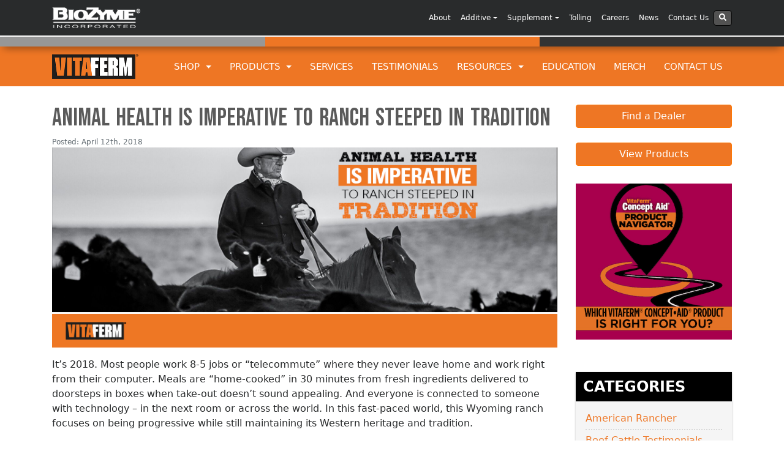

--- FILE ---
content_type: text/html; charset=UTF-8
request_url: https://vitaferm.com/2018/04/12/animal-health-is-imperative-to-ranch-steeped-in-tradition/
body_size: 22001
content:
<!DOCTYPE html>
<html lang="en-US">

<head>
	<meta charset="UTF-8">
	<meta http-equiv="X-UA-Compatible" content="IE=edge">
	<meta name="viewport" content="width=device-width, initial-scale=1">
	<meta name="mobile-web-app-capable" content="yes">
	<meta name="apple-mobile-web-app-capable" content="yes">
	<meta name="apple-mobile-web-app-title" content="VitaFerm - With the Amaferm Advantage">
	<link rel="profile" href="https://gmpg.org/xfn/11">
	<link rel="pingback" href="https://vitaferm.com/xmlrpc.php">
	<meta name="Keywords" content="Cattle Mineral, Cattle Supplements, fly control mineral, creep feed, igr mineral, fly control, anaplasmosis in cattle, amaferm, biozyme, mineral for cattle" />
	<meta name="google-site-verification" content="OuTGrN0abSo6KDp3pcdlrLzD6XKd_PVf7xV8oUKAA2w" />
	<meta name='robots' content='index, follow, max-image-preview:large, max-snippet:-1, max-video-preview:-1' />
	<style>img:is([sizes="auto" i], [sizes^="auto," i]) { contain-intrinsic-size: 3000px 1500px }</style>
	<script id="cookieyes" type="text/javascript" src="https://cdn-cookieyes.com/client_data/cbc008f1fd943325cacaf1ce/script.js"></script>
	<!-- This site is optimized with the Yoast SEO plugin v25.7 - https://yoast.com/wordpress/plugins/seo/ -->
	<title>Animal Health is Imperative to Ranch Steeped in Tradition - VitaFerm</title>
	<link rel="canonical" href="https://vitaferm.com/2018/04/12/animal-health-is-imperative-to-ranch-steeped-in-tradition/" />
	<meta property="og:locale" content="en_US" />
	<meta property="og:type" content="article" />
	<meta property="og:title" content="Animal Health is Imperative to Ranch Steeped in Tradition - VitaFerm" />
	<meta property="og:description" content="It’s 2018. Most people work 8-5 jobs or “telecommute” where they never leave home and work right from their computer. Meals are “home-cooked” in 30 minutes from fresh ingredients delivered to doorsteps in boxes when take-out doesn’t sound appealing. And everyone is connected to someone with technology – in the next room or across the [...]Read More..." />
	<meta property="og:url" content="https://vitaferm.com/2018/04/12/animal-health-is-imperative-to-ranch-steeped-in-tradition/" />
	<meta property="og:site_name" content="VitaFerm" />
	<meta property="article:publisher" content="https://www.facebook.com/vitaferm" />
	<meta property="article:published_time" content="2018-04-12T16:32:55+00:00" />
	<meta property="article:modified_time" content="2019-07-02T15:08:49+00:00" />
	<meta property="og:image" content="https://vitaferm.com/wp-content/uploads/sites/2/2018/04/animalhealth-featured.jpg" />
	<meta property="og:image:width" content="885" />
	<meta property="og:image:height" content="592" />
	<meta property="og:image:type" content="image/jpeg" />
	<meta name="twitter:card" content="summary_large_image" />
	<meta name="twitter:creator" content="@vitaferm" />
	<meta name="twitter:site" content="@vitaferm" />
	<meta name="twitter:label1" content="Written by" />
	<meta name="twitter:data1" content="" />
	<meta name="twitter:label2" content="Est. reading time" />
	<meta name="twitter:data2" content="5 minutes" />
	<script type="application/ld+json" class="yoast-schema-graph">{"@context":"https://schema.org","@graph":[{"@type":"Article","@id":"https://vitaferm.com/2018/04/12/animal-health-is-imperative-to-ranch-steeped-in-tradition/#article","isPartOf":{"@id":"https://vitaferm.com/2018/04/12/animal-health-is-imperative-to-ranch-steeped-in-tradition/"},"author":{"name":"","@id":""},"headline":"Animal Health is Imperative to Ranch Steeped in Tradition","datePublished":"2018-04-12T16:32:55+00:00","dateModified":"2019-07-02T15:08:49+00:00","mainEntityOfPage":{"@id":"https://vitaferm.com/2018/04/12/animal-health-is-imperative-to-ranch-steeped-in-tradition/"},"wordCount":998,"commentCount":0,"publisher":{"@id":"https://vitaferm.com/#organization"},"image":{"@id":"https://vitaferm.com/2018/04/12/animal-health-is-imperative-to-ranch-steeped-in-tradition/#primaryimage"},"thumbnailUrl":"https://vitaferm.com/wp-content/uploads/sites/2/2018/04/animalhealth-featured.jpg","keywords":["Ambassador","Concept•Aid","customer Testimonial","Stress Tubs","Vita Charge","Vita charge Drench"],"articleSection":["Management Practices","News"],"inLanguage":"en-US","potentialAction":[{"@type":"CommentAction","name":"Comment","target":["https://vitaferm.com/2018/04/12/animal-health-is-imperative-to-ranch-steeped-in-tradition/#respond"]}]},{"@type":"WebPage","@id":"https://vitaferm.com/2018/04/12/animal-health-is-imperative-to-ranch-steeped-in-tradition/","url":"https://vitaferm.com/2018/04/12/animal-health-is-imperative-to-ranch-steeped-in-tradition/","name":"Animal Health is Imperative to Ranch Steeped in Tradition - VitaFerm","isPartOf":{"@id":"https://vitaferm.com/#website"},"primaryImageOfPage":{"@id":"https://vitaferm.com/2018/04/12/animal-health-is-imperative-to-ranch-steeped-in-tradition/#primaryimage"},"image":{"@id":"https://vitaferm.com/2018/04/12/animal-health-is-imperative-to-ranch-steeped-in-tradition/#primaryimage"},"thumbnailUrl":"https://vitaferm.com/wp-content/uploads/sites/2/2018/04/animalhealth-featured.jpg","datePublished":"2018-04-12T16:32:55+00:00","dateModified":"2019-07-02T15:08:49+00:00","breadcrumb":{"@id":"https://vitaferm.com/2018/04/12/animal-health-is-imperative-to-ranch-steeped-in-tradition/#breadcrumb"},"inLanguage":"en-US","potentialAction":[{"@type":"ReadAction","target":["https://vitaferm.com/2018/04/12/animal-health-is-imperative-to-ranch-steeped-in-tradition/"]}]},{"@type":"ImageObject","inLanguage":"en-US","@id":"https://vitaferm.com/2018/04/12/animal-health-is-imperative-to-ranch-steeped-in-tradition/#primaryimage","url":"https://vitaferm.com/wp-content/uploads/sites/2/2018/04/animalhealth-featured.jpg","contentUrl":"https://vitaferm.com/wp-content/uploads/sites/2/2018/04/animalhealth-featured.jpg","width":885,"height":592},{"@type":"BreadcrumbList","@id":"https://vitaferm.com/2018/04/12/animal-health-is-imperative-to-ranch-steeped-in-tradition/#breadcrumb","itemListElement":[{"@type":"ListItem","position":1,"name":"Home","item":"https://vitaferm.com/"},{"@type":"ListItem","position":2,"name":"Blog","item":"https://vitaferm.com/blog/"},{"@type":"ListItem","position":3,"name":"Animal Health is Imperative to Ranch Steeped in Tradition"}]},{"@type":"WebSite","@id":"https://vitaferm.com/#website","url":"https://vitaferm.com/","name":"VitaFerm","description":"With the Amaferm Advantage","publisher":{"@id":"https://vitaferm.com/#organization"},"potentialAction":[{"@type":"SearchAction","target":{"@type":"EntryPoint","urlTemplate":"https://vitaferm.com/?s={search_term_string}"},"query-input":{"@type":"PropertyValueSpecification","valueRequired":true,"valueName":"search_term_string"}}],"inLanguage":"en-US"},{"@type":"Organization","@id":"https://vitaferm.com/#organization","name":"VitaFerm","url":"https://vitaferm.com/","logo":{"@type":"ImageObject","inLanguage":"en-US","@id":"https://vitaferm.com/#/schema/logo/image/","url":"https://biozymeinc.com/vitaferm/wp-content/uploads/sites/2/2014/05/vitaferm-footer-logo.png","contentUrl":"https://biozymeinc.com/vitaferm/wp-content/uploads/sites/2/2014/05/vitaferm-footer-logo.png","width":400,"height":200,"caption":"VitaFerm"},"image":{"@id":"https://vitaferm.com/#/schema/logo/image/"},"sameAs":["https://www.facebook.com/vitaferm","https://x.com/vitaferm","https://www.youtube.com/channel/UCHORVMsOMeEDg7uJFNl-w4Q"]},{"@type":"Person","@id":"","url":"https://vitaferm.com/author/"}]}</script>
	<!-- / Yoast SEO plugin. -->


<script type="text/javascript">
/* <![CDATA[ */
window._wpemojiSettings = {"baseUrl":"https:\/\/s.w.org\/images\/core\/emoji\/16.0.1\/72x72\/","ext":".png","svgUrl":"https:\/\/s.w.org\/images\/core\/emoji\/16.0.1\/svg\/","svgExt":".svg","source":{"concatemoji":"https:\/\/vitaferm.com\/wp-includes\/js\/wp-emoji-release.min.js?ver=6cb1f0dfad45971da1ffd72ff7cd2c81"}};
/*! This file is auto-generated */
!function(s,n){var o,i,e;function c(e){try{var t={supportTests:e,timestamp:(new Date).valueOf()};sessionStorage.setItem(o,JSON.stringify(t))}catch(e){}}function p(e,t,n){e.clearRect(0,0,e.canvas.width,e.canvas.height),e.fillText(t,0,0);var t=new Uint32Array(e.getImageData(0,0,e.canvas.width,e.canvas.height).data),a=(e.clearRect(0,0,e.canvas.width,e.canvas.height),e.fillText(n,0,0),new Uint32Array(e.getImageData(0,0,e.canvas.width,e.canvas.height).data));return t.every(function(e,t){return e===a[t]})}function u(e,t){e.clearRect(0,0,e.canvas.width,e.canvas.height),e.fillText(t,0,0);for(var n=e.getImageData(16,16,1,1),a=0;a<n.data.length;a++)if(0!==n.data[a])return!1;return!0}function f(e,t,n,a){switch(t){case"flag":return n(e,"\ud83c\udff3\ufe0f\u200d\u26a7\ufe0f","\ud83c\udff3\ufe0f\u200b\u26a7\ufe0f")?!1:!n(e,"\ud83c\udde8\ud83c\uddf6","\ud83c\udde8\u200b\ud83c\uddf6")&&!n(e,"\ud83c\udff4\udb40\udc67\udb40\udc62\udb40\udc65\udb40\udc6e\udb40\udc67\udb40\udc7f","\ud83c\udff4\u200b\udb40\udc67\u200b\udb40\udc62\u200b\udb40\udc65\u200b\udb40\udc6e\u200b\udb40\udc67\u200b\udb40\udc7f");case"emoji":return!a(e,"\ud83e\udedf")}return!1}function g(e,t,n,a){var r="undefined"!=typeof WorkerGlobalScope&&self instanceof WorkerGlobalScope?new OffscreenCanvas(300,150):s.createElement("canvas"),o=r.getContext("2d",{willReadFrequently:!0}),i=(o.textBaseline="top",o.font="600 32px Arial",{});return e.forEach(function(e){i[e]=t(o,e,n,a)}),i}function t(e){var t=s.createElement("script");t.src=e,t.defer=!0,s.head.appendChild(t)}"undefined"!=typeof Promise&&(o="wpEmojiSettingsSupports",i=["flag","emoji"],n.supports={everything:!0,everythingExceptFlag:!0},e=new Promise(function(e){s.addEventListener("DOMContentLoaded",e,{once:!0})}),new Promise(function(t){var n=function(){try{var e=JSON.parse(sessionStorage.getItem(o));if("object"==typeof e&&"number"==typeof e.timestamp&&(new Date).valueOf()<e.timestamp+604800&&"object"==typeof e.supportTests)return e.supportTests}catch(e){}return null}();if(!n){if("undefined"!=typeof Worker&&"undefined"!=typeof OffscreenCanvas&&"undefined"!=typeof URL&&URL.createObjectURL&&"undefined"!=typeof Blob)try{var e="postMessage("+g.toString()+"("+[JSON.stringify(i),f.toString(),p.toString(),u.toString()].join(",")+"));",a=new Blob([e],{type:"text/javascript"}),r=new Worker(URL.createObjectURL(a),{name:"wpTestEmojiSupports"});return void(r.onmessage=function(e){c(n=e.data),r.terminate(),t(n)})}catch(e){}c(n=g(i,f,p,u))}t(n)}).then(function(e){for(var t in e)n.supports[t]=e[t],n.supports.everything=n.supports.everything&&n.supports[t],"flag"!==t&&(n.supports.everythingExceptFlag=n.supports.everythingExceptFlag&&n.supports[t]);n.supports.everythingExceptFlag=n.supports.everythingExceptFlag&&!n.supports.flag,n.DOMReady=!1,n.readyCallback=function(){n.DOMReady=!0}}).then(function(){return e}).then(function(){var e;n.supports.everything||(n.readyCallback(),(e=n.source||{}).concatemoji?t(e.concatemoji):e.wpemoji&&e.twemoji&&(t(e.twemoji),t(e.wpemoji)))}))}((window,document),window._wpemojiSettings);
/* ]]> */
</script>
<link rel='stylesheet' id='wppb_css-css' href='https://vitaferm.com/wp-content/plugins/progress-bar/css/wppb.css?ver=2.2.4' type='text/css' media='all' />
<style id='wp-emoji-styles-inline-css' type='text/css'>

	img.wp-smiley, img.emoji {
		display: inline !important;
		border: none !important;
		box-shadow: none !important;
		height: 1em !important;
		width: 1em !important;
		margin: 0 0.07em !important;
		vertical-align: -0.1em !important;
		background: none !important;
		padding: 0 !important;
	}
</style>
<link rel='stylesheet' id='wp-block-library-css' href='https://vitaferm.com/wp-includes/css/dist/block-library/style.min.css?ver=6cb1f0dfad45971da1ffd72ff7cd2c81' type='text/css' media='all' />
<style id='classic-theme-styles-inline-css' type='text/css'>
/*! This file is auto-generated */
.wp-block-button__link{color:#fff;background-color:#32373c;border-radius:9999px;box-shadow:none;text-decoration:none;padding:calc(.667em + 2px) calc(1.333em + 2px);font-size:1.125em}.wp-block-file__button{background:#32373c;color:#fff;text-decoration:none}
</style>
<style id='global-styles-inline-css' type='text/css'>
:root{--wp--preset--aspect-ratio--square: 1;--wp--preset--aspect-ratio--4-3: 4/3;--wp--preset--aspect-ratio--3-4: 3/4;--wp--preset--aspect-ratio--3-2: 3/2;--wp--preset--aspect-ratio--2-3: 2/3;--wp--preset--aspect-ratio--16-9: 16/9;--wp--preset--aspect-ratio--9-16: 9/16;--wp--preset--color--black: #000000;--wp--preset--color--cyan-bluish-gray: #abb8c3;--wp--preset--color--white: #ffffff;--wp--preset--color--pale-pink: #f78da7;--wp--preset--color--vivid-red: #cf2e2e;--wp--preset--color--luminous-vivid-orange: #ff6900;--wp--preset--color--luminous-vivid-amber: #fcb900;--wp--preset--color--light-green-cyan: #7bdcb5;--wp--preset--color--vivid-green-cyan: #00d084;--wp--preset--color--pale-cyan-blue: #8ed1fc;--wp--preset--color--vivid-cyan-blue: #0693e3;--wp--preset--color--vivid-purple: #9b51e0;--wp--preset--gradient--vivid-cyan-blue-to-vivid-purple: linear-gradient(135deg,rgba(6,147,227,1) 0%,rgb(155,81,224) 100%);--wp--preset--gradient--light-green-cyan-to-vivid-green-cyan: linear-gradient(135deg,rgb(122,220,180) 0%,rgb(0,208,130) 100%);--wp--preset--gradient--luminous-vivid-amber-to-luminous-vivid-orange: linear-gradient(135deg,rgba(252,185,0,1) 0%,rgba(255,105,0,1) 100%);--wp--preset--gradient--luminous-vivid-orange-to-vivid-red: linear-gradient(135deg,rgba(255,105,0,1) 0%,rgb(207,46,46) 100%);--wp--preset--gradient--very-light-gray-to-cyan-bluish-gray: linear-gradient(135deg,rgb(238,238,238) 0%,rgb(169,184,195) 100%);--wp--preset--gradient--cool-to-warm-spectrum: linear-gradient(135deg,rgb(74,234,220) 0%,rgb(151,120,209) 20%,rgb(207,42,186) 40%,rgb(238,44,130) 60%,rgb(251,105,98) 80%,rgb(254,248,76) 100%);--wp--preset--gradient--blush-light-purple: linear-gradient(135deg,rgb(255,206,236) 0%,rgb(152,150,240) 100%);--wp--preset--gradient--blush-bordeaux: linear-gradient(135deg,rgb(254,205,165) 0%,rgb(254,45,45) 50%,rgb(107,0,62) 100%);--wp--preset--gradient--luminous-dusk: linear-gradient(135deg,rgb(255,203,112) 0%,rgb(199,81,192) 50%,rgb(65,88,208) 100%);--wp--preset--gradient--pale-ocean: linear-gradient(135deg,rgb(255,245,203) 0%,rgb(182,227,212) 50%,rgb(51,167,181) 100%);--wp--preset--gradient--electric-grass: linear-gradient(135deg,rgb(202,248,128) 0%,rgb(113,206,126) 100%);--wp--preset--gradient--midnight: linear-gradient(135deg,rgb(2,3,129) 0%,rgb(40,116,252) 100%);--wp--preset--font-size--small: 13px;--wp--preset--font-size--medium: 20px;--wp--preset--font-size--large: 36px;--wp--preset--font-size--x-large: 42px;--wp--preset--spacing--20: 0.44rem;--wp--preset--spacing--30: 0.67rem;--wp--preset--spacing--40: 1rem;--wp--preset--spacing--50: 1.5rem;--wp--preset--spacing--60: 2.25rem;--wp--preset--spacing--70: 3.38rem;--wp--preset--spacing--80: 5.06rem;--wp--preset--shadow--natural: 6px 6px 9px rgba(0, 0, 0, 0.2);--wp--preset--shadow--deep: 12px 12px 50px rgba(0, 0, 0, 0.4);--wp--preset--shadow--sharp: 6px 6px 0px rgba(0, 0, 0, 0.2);--wp--preset--shadow--outlined: 6px 6px 0px -3px rgba(255, 255, 255, 1), 6px 6px rgba(0, 0, 0, 1);--wp--preset--shadow--crisp: 6px 6px 0px rgba(0, 0, 0, 1);}:where(.is-layout-flex){gap: 0.5em;}:where(.is-layout-grid){gap: 0.5em;}body .is-layout-flex{display: flex;}.is-layout-flex{flex-wrap: wrap;align-items: center;}.is-layout-flex > :is(*, div){margin: 0;}body .is-layout-grid{display: grid;}.is-layout-grid > :is(*, div){margin: 0;}:where(.wp-block-columns.is-layout-flex){gap: 2em;}:where(.wp-block-columns.is-layout-grid){gap: 2em;}:where(.wp-block-post-template.is-layout-flex){gap: 1.25em;}:where(.wp-block-post-template.is-layout-grid){gap: 1.25em;}.has-black-color{color: var(--wp--preset--color--black) !important;}.has-cyan-bluish-gray-color{color: var(--wp--preset--color--cyan-bluish-gray) !important;}.has-white-color{color: var(--wp--preset--color--white) !important;}.has-pale-pink-color{color: var(--wp--preset--color--pale-pink) !important;}.has-vivid-red-color{color: var(--wp--preset--color--vivid-red) !important;}.has-luminous-vivid-orange-color{color: var(--wp--preset--color--luminous-vivid-orange) !important;}.has-luminous-vivid-amber-color{color: var(--wp--preset--color--luminous-vivid-amber) !important;}.has-light-green-cyan-color{color: var(--wp--preset--color--light-green-cyan) !important;}.has-vivid-green-cyan-color{color: var(--wp--preset--color--vivid-green-cyan) !important;}.has-pale-cyan-blue-color{color: var(--wp--preset--color--pale-cyan-blue) !important;}.has-vivid-cyan-blue-color{color: var(--wp--preset--color--vivid-cyan-blue) !important;}.has-vivid-purple-color{color: var(--wp--preset--color--vivid-purple) !important;}.has-black-background-color{background-color: var(--wp--preset--color--black) !important;}.has-cyan-bluish-gray-background-color{background-color: var(--wp--preset--color--cyan-bluish-gray) !important;}.has-white-background-color{background-color: var(--wp--preset--color--white) !important;}.has-pale-pink-background-color{background-color: var(--wp--preset--color--pale-pink) !important;}.has-vivid-red-background-color{background-color: var(--wp--preset--color--vivid-red) !important;}.has-luminous-vivid-orange-background-color{background-color: var(--wp--preset--color--luminous-vivid-orange) !important;}.has-luminous-vivid-amber-background-color{background-color: var(--wp--preset--color--luminous-vivid-amber) !important;}.has-light-green-cyan-background-color{background-color: var(--wp--preset--color--light-green-cyan) !important;}.has-vivid-green-cyan-background-color{background-color: var(--wp--preset--color--vivid-green-cyan) !important;}.has-pale-cyan-blue-background-color{background-color: var(--wp--preset--color--pale-cyan-blue) !important;}.has-vivid-cyan-blue-background-color{background-color: var(--wp--preset--color--vivid-cyan-blue) !important;}.has-vivid-purple-background-color{background-color: var(--wp--preset--color--vivid-purple) !important;}.has-black-border-color{border-color: var(--wp--preset--color--black) !important;}.has-cyan-bluish-gray-border-color{border-color: var(--wp--preset--color--cyan-bluish-gray) !important;}.has-white-border-color{border-color: var(--wp--preset--color--white) !important;}.has-pale-pink-border-color{border-color: var(--wp--preset--color--pale-pink) !important;}.has-vivid-red-border-color{border-color: var(--wp--preset--color--vivid-red) !important;}.has-luminous-vivid-orange-border-color{border-color: var(--wp--preset--color--luminous-vivid-orange) !important;}.has-luminous-vivid-amber-border-color{border-color: var(--wp--preset--color--luminous-vivid-amber) !important;}.has-light-green-cyan-border-color{border-color: var(--wp--preset--color--light-green-cyan) !important;}.has-vivid-green-cyan-border-color{border-color: var(--wp--preset--color--vivid-green-cyan) !important;}.has-pale-cyan-blue-border-color{border-color: var(--wp--preset--color--pale-cyan-blue) !important;}.has-vivid-cyan-blue-border-color{border-color: var(--wp--preset--color--vivid-cyan-blue) !important;}.has-vivid-purple-border-color{border-color: var(--wp--preset--color--vivid-purple) !important;}.has-vivid-cyan-blue-to-vivid-purple-gradient-background{background: var(--wp--preset--gradient--vivid-cyan-blue-to-vivid-purple) !important;}.has-light-green-cyan-to-vivid-green-cyan-gradient-background{background: var(--wp--preset--gradient--light-green-cyan-to-vivid-green-cyan) !important;}.has-luminous-vivid-amber-to-luminous-vivid-orange-gradient-background{background: var(--wp--preset--gradient--luminous-vivid-amber-to-luminous-vivid-orange) !important;}.has-luminous-vivid-orange-to-vivid-red-gradient-background{background: var(--wp--preset--gradient--luminous-vivid-orange-to-vivid-red) !important;}.has-very-light-gray-to-cyan-bluish-gray-gradient-background{background: var(--wp--preset--gradient--very-light-gray-to-cyan-bluish-gray) !important;}.has-cool-to-warm-spectrum-gradient-background{background: var(--wp--preset--gradient--cool-to-warm-spectrum) !important;}.has-blush-light-purple-gradient-background{background: var(--wp--preset--gradient--blush-light-purple) !important;}.has-blush-bordeaux-gradient-background{background: var(--wp--preset--gradient--blush-bordeaux) !important;}.has-luminous-dusk-gradient-background{background: var(--wp--preset--gradient--luminous-dusk) !important;}.has-pale-ocean-gradient-background{background: var(--wp--preset--gradient--pale-ocean) !important;}.has-electric-grass-gradient-background{background: var(--wp--preset--gradient--electric-grass) !important;}.has-midnight-gradient-background{background: var(--wp--preset--gradient--midnight) !important;}.has-small-font-size{font-size: var(--wp--preset--font-size--small) !important;}.has-medium-font-size{font-size: var(--wp--preset--font-size--medium) !important;}.has-large-font-size{font-size: var(--wp--preset--font-size--large) !important;}.has-x-large-font-size{font-size: var(--wp--preset--font-size--x-large) !important;}
:where(.wp-block-post-template.is-layout-flex){gap: 1.25em;}:where(.wp-block-post-template.is-layout-grid){gap: 1.25em;}
:where(.wp-block-columns.is-layout-flex){gap: 2em;}:where(.wp-block-columns.is-layout-grid){gap: 2em;}
:root :where(.wp-block-pullquote){font-size: 1.5em;line-height: 1.6;}
</style>
<link rel='stylesheet' id='child-understrap-styles-css' href='https://vitaferm.com/wp-content/themes/vitaferm-child.1.0/css/child-theme.min.css?ver=0.3.6' type='text/css' media='all' />
<link rel='stylesheet' id='elementor-frontend-css' href='https://vitaferm.com/wp-content/plugins/elementor/assets/css/frontend.min.css?ver=3.31.2' type='text/css' media='all' />
<link rel='stylesheet' id='eael-general-css' href='https://vitaferm.com/wp-content/plugins/essential-addons-for-elementor-lite/assets/front-end/css/view/general.min.css?ver=6.2.4' type='text/css' media='all' />
<script type="text/javascript" src="https://vitaferm.com/wp-content/themes/understrap/js/jquery.slim.min.js?ver=3.2.1" id="jquery-js"></script>
<script type="text/javascript" src="https://vitaferm.com/wp-content/themes/understrap/js/popper.min.js?ver=6cb1f0dfad45971da1ffd72ff7cd2c81" id="popper-scripts-js"></script>
<link rel="https://api.w.org/" href="https://vitaferm.com/wp-json/" /><link rel="alternate" title="JSON" type="application/json" href="https://vitaferm.com/wp-json/wp/v2/posts/3417" /><link rel="alternate" title="oEmbed (JSON)" type="application/json+oembed" href="https://vitaferm.com/wp-json/oembed/1.0/embed?url=https%3A%2F%2Fvitaferm.com%2F2018%2F04%2F12%2Fanimal-health-is-imperative-to-ranch-steeped-in-tradition%2F" />
<link rel="alternate" title="oEmbed (XML)" type="text/xml+oembed" href="https://vitaferm.com/wp-json/oembed/1.0/embed?url=https%3A%2F%2Fvitaferm.com%2F2018%2F04%2F12%2Fanimal-health-is-imperative-to-ranch-steeped-in-tradition%2F&#038;format=xml" />
<!-- Google Tag Manager -->
<script>(function(w,d,s,l,i){w[l]=w[l]||[];w[l].push({'gtm.start':
new Date().getTime(),event:'gtm.js'});var f=d.getElementsByTagName(s)[0],
j=d.createElement(s),dl=l!='dataLayer'?'&l='+l:'';j.async=true;j.src=
'https://www.googletagmanager.com/gtm.js?id='+i+dl;f.parentNode.insertBefore(j,f);
})(window,document,'script','dataLayer','GTM-T2M5N4W3');</script>
<!-- End Google Tag Manager --><meta name="generator" content="Elementor 3.31.2; features: e_font_icon_svg, additional_custom_breakpoints, e_element_cache; settings: css_print_method-external, google_font-enabled, font_display-auto">
			<style>
				.e-con.e-parent:nth-of-type(n+4):not(.e-lazyloaded):not(.e-no-lazyload),
				.e-con.e-parent:nth-of-type(n+4):not(.e-lazyloaded):not(.e-no-lazyload) * {
					background-image: none !important;
				}
				@media screen and (max-height: 1024px) {
					.e-con.e-parent:nth-of-type(n+3):not(.e-lazyloaded):not(.e-no-lazyload),
					.e-con.e-parent:nth-of-type(n+3):not(.e-lazyloaded):not(.e-no-lazyload) * {
						background-image: none !important;
					}
				}
				@media screen and (max-height: 640px) {
					.e-con.e-parent:nth-of-type(n+2):not(.e-lazyloaded):not(.e-no-lazyload),
					.e-con.e-parent:nth-of-type(n+2):not(.e-lazyloaded):not(.e-no-lazyload) * {
						background-image: none !important;
					}
				}
			</style>
			<link rel="icon" href="https://vitaferm.com/wp-content/uploads/sites/2/2018/04/cropped-cropped-VF-Icon-32x32.png" sizes="32x32" />
<link rel="icon" href="https://vitaferm.com/wp-content/uploads/sites/2/2018/04/cropped-cropped-VF-Icon-192x192.png" sizes="192x192" />
<link rel="apple-touch-icon" href="https://vitaferm.com/wp-content/uploads/sites/2/2018/04/cropped-cropped-VF-Icon-180x180.png" />
<meta name="msapplication-TileImage" content="https://vitaferm.com/wp-content/uploads/sites/2/2018/04/cropped-cropped-VF-Icon-270x270.png" />

	<!-- Font Import -->
	<link rel="preconnect" href="https://fonts.googleapis.com">
	<link rel="preconnect" href="https://fonts.gstatic.com" crossorigin>
	<link href="https://fonts.googleapis.com/css2?family=Bebas+Neue&display=swap" rel="stylesheet">

	<!-- Google tag (gtag.js) -->
	<script async src="https://www.googletagmanager.com/gtag/js?id=G-P8ZXSZHMYX"></script>

	<!-- Google Tag Manager -->
	<script>
		(function(w, d, s, l, i) {
			w[l] = w[l] || [];
			w[l].push({
				'gtm.start': new Date().getTime(),
				event: 'gtm.js'
			});
			var f = d.getElementsByTagName(s)[0],
				j = d.createElement(s),
				dl = l != 'dataLayer' ? '&l=' + l : '';
			j.async = true;
			j.src =
				'https://www.googletagmanager.com/gtm.js?id=' + i + dl;
			f.parentNode.insertBefore(j, f);
		})(window, document, 'script', 'dataLayer', 'GTM-KHTPZDDV');
	</script>
	<!-- End Google Tag Manager -->

	<!-- Google tag (gtag.js) For Vendor -->
	<script async src="https://www.googletagmanager.com/gtag/js?id=AW-16748666270"></script>
	<script>
		window.dataLayer = window.dataLayer || [];

		function gtag() {
			dataLayer.push(arguments);
		}
		gtag('js', new Date());

		gtag('config', 'AW-16748666270');
	</script>

	<!-- Meta Pixel Code For Vendor -->
	<script>
		! function(f, b, e, v, n, t, s) {
			if (f.fbq) return;
			n = f.fbq = function() {
				n.callMethod ?
					n.callMethod.apply(n, arguments) : n.queue.push(arguments)
			};
			if (!f._fbq) f._fbq = n;
			n.push = n;
			n.loaded = !0;
			n.version = '2.0';
			n.queue = [];
			t = b.createElement(e);
			t.async = !0;
			t.src = v;
			s = b.getElementsByTagName(e)[0];
			s.parentNode.insertBefore(t, s)
		}(window, document, 'script',
			'https://connect.facebook.net/en_US/fbevents.js');
		fbq('init', '1788180111920606');
		fbq('track', 'PageView');
	</script>
	<noscript><img height="1" width="1" style="display:none"
			src=https://www.facebook.com/tr?id=1788180111920606&ev=PageView&noscript=1 /></noscript>
	<!-- End Meta Pixel Code -->

	<script>
		window.dataLayer = window.dataLayer || [];

		function gtag() {
			dataLayer.push(arguments);
		}
		gtag('js', new Date());

		gtag('config', 'G-P8ZXSZHMYX');
	</script>

</head>

<body data-rsssl=1 class="wp-singular post-template-default single single-post postid-3417 single-format-standard wp-custom-logo wp-theme-understrap wp-child-theme-vitaferm-child10 metaslider-plugin group-blog elementor-default elementor-kit-14872">
	<script>
		(function(i, s, o, g, r, a, m) {
			i['GoogleAnalyticsObject'] = r;
			i[r] = i[r] || function() {
				(i[r].q = i[r].q || []).push(arguments)
			}, i[r].l = 1 * new Date();
			a = s.createElement(o),
				m = s.getElementsByTagName(o)[0];
			a.async = 1;
			a.src = g;
			m.parentNode.insertBefore(a, m)
		})(window, document, 'script', '//www.google-analytics.com/analytics.js', 'ga');

		ga('create', 'UA-2202123-9', 'vitaferm.com');
		ga('send', 'pageview');
	</script>

	<!-- Track Outbound Links -->
	<script>
		/**
		 * Function that tracks a click on an outbound link in Analytics.
		 * This function takes a valid URL string as an argument, and uses that URL string
		 * as the event label. Setting the transport method to 'beacon' lets the hit be sent
		 * using 'navigator.sendBeacon' in browser that support it.
		 */
		var trackOutboundLink = function(url) {
			ga('send', 'event', 'outbound', 'click', url, {
				'transport': 'beacon',
				'hitCallback': function() {
					window.open(url);
				}
			});
		}
	</script>

	<!-- Facebook Pixel Code -->
	<script>
		! function(f, b, e, v, n, t, s) {
			if (f.fbq) return;
			n = f.fbq = function() {
				n.callMethod ?
					n.callMethod.apply(n, arguments) : n.queue.push(arguments)
			};
			if (!f._fbq) f._fbq = n;
			n.push = n;
			n.loaded = !0;
			n.version = '2.0';
			n.queue = [];
			t = b.createElement(e);
			t.async = !0;
			t.src = v;
			s = b.getElementsByTagName(e)[0];
			s.parentNode.insertBefore(t, s)
		}(window,
			document, 'script', '//connect.facebook.net/en_US/fbevents.js');

		fbq('init', '1015200641888997');
		fbq('track', "PageView");
		fbq('track', 'ViewContent');
	</script>

	<noscript><img height="1" width="1" style="display:none" src="https://www.facebook.com/tr?id=1015200641888997&ev=PageView&noscript=1" /></noscript>
	<!-- End Facebook Pixel Code -->

	<!-- Google Rich Code -->
	<script type="application/ld+json">
		{
			"@context": "https://schema.org",
			"@type": "Organization",
			"name": "VitaFerm",
			"url": "https://www.vitaferm.com",
			"sameAs": [
				"https://www.facebook.com/vitaferm",
				"https://twitter.com/vitaferm",
				"https://www.youtube.com/channel/UCHORVMsOMeEDg7uJFNl-w4Q?view_as=subscriber"
			],
			"logo": "https://biozymeinc.com/vitaferm/wp-content/uploads/sites/2/2018/04/VitaFerm-Logo.png",
			"legalName": "VitaFerm®",
			"description": "VitaFerm® is a line of beef cattle nutrition supplements purposefully crafted to maximize energy and forage utilization at every stage. The products are formulated to ensure your herd is receiving optimal digestive health and nutrition at every stage of production resulting in performance that pays.",
			"telephone": "<b>Phone:</b> +1 816.238.3326",
			"location": {
				"@type": "Place",
				"name": "<b>Headquarters</b>: St. Joseph, MO"
			},
			"parentOrganization": "BioZyme Inc."
		}
	</script>

	<!-- Google Tag Manager -->
	<!-- Global site tag (gtag.js) - Google AdWords: 807491092 -->
	<script async src="https://www.googletagmanager.com/gtag/js?id=AW-807491092"></script>
	<script>
		window.dataLayer = window.dataLayer || [];

		function gtag() {
			dataLayer.push(arguments);
		}
		gtag('js', new Date());

		gtag('config', 'AW-807491092');
	</script>
	<script>
		gtag('event', 'page_view', {
			'send_to': 'AW-807491092'
		});
	</script>
	<style>
		@media only screen and (max-width: 992px) {
			.container.nav-width-patch {
				margin-left: 0;
				margin-right: 0;
				width: 100%;
			}
		}
	</style>
	
	<div class="hfeed site" id="page">

		<!-- ******************* The Navbar Area ******************* -->
		<div class="wrapper-fluid wrapper-navbar" id="wrapper-navbar">

			<a class="skip-link screen-reader-text sr-only" href="#content">Skip to content</a>

			<style>
	:root {
		--cookieYesDisplay: none;
	}

	.cky-hide {
		display: var(--cookieYesDisplay);
	}

	.cky-overlay {
		z-index: 9999999;
	}

	.dropdown-menu.mega-menu {
		width: 471px;
		margin-left: -150px;
		box-shadow: #000 0px 0px 10px;
		border: solid #292b2c;
	}

	.dropdown-menu {
		top: 46px;
		padding: 0;
		margin: 0;
		min-width: 12rem;
		border: 0;
		overflow: hidden;
		border-radius: 0px 0px 4px 4px;
		z-index: 2;
	}

	.dropdown-column {
		max-width: 50%;
		float: left;
		width: 100% !important;
		padding: 0 2%;
	}

	.column-section {
		border-top: solid 1px #525252;
	}

	li.dropdown-column ul {
		overflow: hidden;
		padding-left: 0px;
	}

	.dropdown-column.middle-column {
		border-left: solid 1px #525252;
	}

	#corporate-menu li.dropdown-column ul li {
		float: none;
		display: block;
		width: 100%;
		text-align: left;
	}

	#corpNavDropdown .dropdown-menu .menu-item {
		width: auto;
	}

	.navbar-inverse .navbar-nav .nav-link {
		color: #ffffff;
	}

	#corpNavDropdown .sub-links a {
		color: #f5f5f5;
		display: block;
		padding: 2px;
	}

	#corpNavDropdown .sub-links a:hover {
		background-color: #ee7624;
	}

	ul.sub-links {
		margin-bottom: 20px;
	}

	#corpNavDropdown .company-dropdown .dropdown-menu .menu-item {
		width: 100%;
	}

	.nav-link.column-title {
		background: #9e9e9e;
	}

	.dropdown-menu .menu-item a.nav-link.column-title:hover {
		background-color: #9e9e9e;
		color: #ffffff;
	}

	@media only screen and (max-device-width: 1024px) {
		.dropdown-column {
			max-width: 100%;
		}

		.dropdown-menu.mega-menu {
			width: 100%;
			margin-left: 0;
			box-shadow: #000 0px 0px 10px;
			border: solid #292b2c;
		}
	}

	.gform_wrapper,
	.centered {
		display: block;
		max-width: 1024px;
		margin-left: auto;
		margin-right: auto;
	}

	.gform_footer input[type="submit"] {
		background-color: #ee7624;
		border-color: #ff7701;
		color: #fff !important;
		display: inline-block;
		font-weight: 400;
		line-height: 1.25;
		text-align: center;
		white-space: nowrap;
		vertical-align: middle;
		user-select: none;
		border: 1px solid transparent;
		padding: 0.5rem 1rem;
		font-size: 1rem;
		border-radius: 0.25rem;
		transition: all 0.2s ease-in-out;
	}

	.gform_footer input[type="submit"]:hover {
		background-color: #ef9c64;
		border-color: #ee7624;
	}
</style>
<!-- Corporate Nav Bar Start -->
<header>
	<script defer src="https://use.fontawesome.com/releases/v5.0.6/js/all.js"></script>
	<script>
		var bzDomain = window.location.hostname;
		var clickedBanner = "BZclickedBanner" + bzDomain;

		function setOverlay() {
			document.documentElement.style.setProperty('--cookieYesDisplay', 'unset');
		}

		function hideOverlay() {
			console.log("hide overlay");
			localStorage.setItem(clickedBanner, true);
			document.documentElement.style.setProperty('--cookieYesDisplay', 'none');
		}

		if (!localStorage.getItem(clickedBanner)) {
			const observer = new MutationObserver((mutations, obs) => {
				const banner = document.querySelector('.cky-consent-bar'); // Use a unique selector
				if (banner) {
					setOverlay();
					var cookieButtons = document.getElementsByClassName('cky-btn');
					for (let i = 0; i < cookieButtons.length; i++) {
						cookieButtons[i].addEventListener("click", hideOverlay);
					}
					obs.disconnect();
				}
			});

			observer.observe(document.body, {
				childList: true,
				subtree: true
			});
		};
	</script>
</header>

<nav class="navbar navbar-toggleable-md corporate-navigation navbar-inverse bg-inverse">

	<div class="container">

		<button id="corporate-toggler" class="navbar-toggler navbar-toggler-right custom-toggler" type="button" data-toggle="collapse" data-target="#corpNavDropdown" aria-controls="navbarNavDropdown" aria-expanded="false" aria-label="Toggle navigation">
			<span class="navbar-toggler-icon"></span>
		</button>

		<a href="http://biozymeinc.com" class="navbar-brand custom-logo-link" rel="home" itemprop="url">
			<img src="/wp-content/uploads/2014/01/biozyme-logo.png" class="img-fluid" alt="BioZyme Logo" itemprop="logo">
		</a>


		<!-- The WordPress Menu goes here -->
		<div id="corpNavDropdown" class="collapse navbar-collapse">
			<div id="corpNavDropdown" class="ml-auto">
				<ul id="corporate-menu" class="navbar-nav ml-auto">
					<!-- About our company -->

					<li id="menu-item-3136" class="menu-item menu-item-type-custom menu-item-object-custom nav-item menu-item-3136"><a title="About" href="https://biozymeinc.com/our-principles/" class="nav-link">About</a></li>

					<!--<li id="menu-item-3134" class="company-dropdown menu-item menu-item-type-custom menu-item-object-custom menu-item-has-children nav-item menu-item-3134 dropdown"><a title="Company" href="#" data-toggle="dropdown" class="nav-link dropdown-toggle">Company<span class="caret"></span></a>
						<ul class=" dropdown-menu" role="menu">
							<li id="menu-item-119" class="menu-item menu-item-type-custom menu-item-object-custom nav-item menu-item-119"><a title="About BioZyme" href="https://biozymeinc.com/about-our-company/" class="nav-link">About</a></li>
							<li id="menu-item-3158" class="menu-item menu-item-type-custom menu-item-object-custom nav-item menu-item-3158"><a title="Our Principles" href="https://biozymeinc.com/our-principles" class="nav-link">Our Principles</a></li>
						</ul>
					</li>-->


					<!-- Additives -->
					<li id="menu-item-3134" class="company-dropdown menu-item menu-item-type-custom menu-item-object-custom menu-item-has-children nav-item dropdown menu-item-3134"><a title="Additives" href="#" data-toggle="dropdown" class="nav-link dropdown-toggle">Additive<span class="caret"></span></a>
						<ul class=" dropdown-menu" role="menu">
							<li id="menu-item-3158" class="menu-item menu-item-type-custom menu-item-object-custom nav-item menu-item-3158"><a title="AO-Biotics" href="https://biozymeinc.com/additive/ao-biotics/" class="nav-link"><b>AO-Biotics<sup>&reg;</sup></b></a></li>
							<li id="menu-item-3158" class="menu-item menu-item-type-custom menu-item-object-custom nav-item menu-item-3158"><a title="Amaferm" href="https://biozymeinc.com/additive/ao-biotics-amaferm/" class="nav-link" style="font-size: smaller; text-indent: 12px;">AO-Biotics<sup>&reg;</sup> Amaferm<sup>&reg;</sup></a></li>
							<li id="menu-item-3158" class="menu-item menu-item-type-custom menu-item-object-custom nav-item menu-item-3158"><a title="AO-Biotics EQE" href="https://biozymeinc.com/additive/eqe/" class="nav-link" style="font-size: smaller; text-indent: 12px;">AO-Biotics<sup>&reg;</sup> EQE</a></li>
							<!-- <li id="menu-item-3158" class="menu-item menu-item-type-custom menu-item-object-custom nav-item menu-item-3158 column-section"><a title="" href="https://biozymeinc.com/additive-our-staff/" class="nav-link">Meet the Team</a></li> -->
							<li id="menu-item-3158" class="menu-item menu-item-type-custom menu-item-object-custom nav-item menu-item-3158 column-section"><a title="" href="https://biozymeinc.com/additive/where-to-buy/" class="nav-link">Where to Buy</a></li>
						</ul>
					</li>
					<!-- Supplements -->
					<li id="menu-item-3134" class="company-dropdown menu-item menu-item-type-custom menu-item-object-custom menu-item-has-children nav-item dropdown menu-item-3134"><a title="Supplements" href="#" data-toggle="dropdown" class="nav-link dropdown-toggle">Supplement<span class="caret"></span></a>
						<ul class=" dropdown-menu" role="menu">
							<li id="menu-item-3158" class="menu-item menu-item-type-custom menu-item-object-custom nav-item menu-item-3158"><a title="VitaFerm" href="https://vitaferm.com" class="nav-link">VitaFerm<sup>&reg;</sup></a></li>
							<li id="menu-item-3158" class="menu-item menu-item-type-custom menu-item-object-custom nav-item menu-item-3158"><a title="Sure Champ" href="https://surechamp.com" class="nav-link">Sure Champ<sup>&reg;</sup></a></li>
							<li id="menu-item-3158" class="menu-item menu-item-type-custom menu-item-object-custom nav-item menu-item-3158"><a title="Gain Smart" href="https://gainsmart.com" class="nav-link">Gain Smart<sup>&reg;</sup></a></li>
							<li id="menu-item-3158" class="menu-item menu-item-type-custom menu-item-object-custom nav-item menu-item-3158"><a title="Vitalize EQ" href="https://vitalizeeq.com" class="nav-link">Vitalize<sup>&reg;</sup> EQ</a></li>
							<li id="menu-item-3158" class="menu-item menu-item-type-custom menu-item-object-custom nav-item menu-item-3158"><a title="Vitalize K9" href="https://vitalizek9.com" class="nav-link">Vitalize<sup>&reg;</sup> K9</a></li>
							<li id="menu-item-3158" class="menu-item menu-item-type-custom menu-item-object-custom nav-item menu-item-3158"><a title="DuraFurm" href="https://duraferm.com" class="nav-link">DuraFerm<sup>&reg;</sup></a></li>
							<li id="menu-item-3158" class="menu-item menu-item-type-custom menu-item-object-custom nav-item menu-item-3158"><a title="Backyard Boost" href="https://backyardboost.co/" class="nav-link">Backyard Boost<sup>&reg;</sup></a></li>
							<li id="menu-item-3158" class="menu-item menu-item-type-custom menu-item-object-custom nav-item menu-item-3158 column-section"><a title="Product Store" href="https://biozymeproducts.com/" class="nav-link">Online Product Store</a></li>
							<li id="menu-item-3158" class="menu-item menu-item-type-custom menu-item-object-custom nav-item menu-item-3158"><a title="Meet the Team" href="https://biozymeinc.com/supplement-our-staff/" class="nav-link">Meet the Team</a></li>
							<li id="menu-item-3158" class="menu-item menu-item-type-custom menu-item-object-custom nav-item menu-item-3158"><a title="Where to Buy" href="https://biozymeinc.com/where-to-buy/" class="nav-link">Where to Buy</a></li>
							<li id="menu-item-3158" class="menu-item menu-item-type-custom menu-item-object-custom nav-item menu-item-3158"><a title="Become a Dealer" href="https://biozymeinc.com/become-a-dealer/" class="nav-link">Become a Dealer</a></li>
							<li id="menu-item-3158" class="menu-item menu-item-type-custom menu-item-object-custom nav-item menu-item-3158"><a title="Refer a Dealer" href="https://biozymeinc.com/refer-a-dealer/" class="nav-link">Refer a Dealer</a></li>
						</ul>
					</li>
					<!-- Fermentation/Tolling Website -->
					<li class="menu-item menu-item-type-custom menu-item-object-custom nav-item"><a title="Tolling" href="https://fermentation.biozymeinc.com" class="nav-link">Tolling</a></li>
					<!-- Careers -->
					<li id="menu-item-1527" class="menu-item menu-item-type-custom menu-item-object-custom nav-item menu-item-1527"><a title="Careers" href="https://biozymeinc.com/careers/" class="nav-link">Careers</a></li>
					<!-- News -->
					<li id="menu-item-123" class="menu-item menu-item-type-custom menu-item-object-custom nav-item menu-item-123"><a title="News" href="https://biozymeinc.com/news/" class="nav-link">News</a></li>
					<li class="menu-item menu-item-type-custom menu-item-object-custom nav-item"><a title="Contact" href="https://biozymeinc.com/contact-us/" class="nav-link">Contact Us</a></li>
				</ul>
			</div>
			<div class="hidden-lg-up">
				<form method="get" id="searchform" action="https://vitaferm.com/" role="search">
					<label class="assistive-text" for="s">Search</label>
					<div class="input-group">
						<input class="field form-control" id="s" name="s" type="text" placeholder="Search &hellip;">
						<span class="input-group-btn">
							<input class="submit btn btn-primary" id="searchsubmit" name="submit" type="submit" value="Search">
						</span>
					</div>
				</form>
			</div>
		</div>


		<!-- Large modal -->
		<button class="btn btn-secondary hidden-md-down" data-toggle="modal" data-target=".search-modal"><i class="fa fa-search" aria-hidden="true"></i></button>

		<div class="modal fade search-modal">
			<div class="modal-dialog" role="document">
				<div class="modal-content">
					<div class="modal-header">
						<h5 class="modal-title">Search Form</h5>
						<button type="button" class="close" data-dismiss="modal" aria-label="Close">
							<span aria-hidden="true">&times;</span>
						</button>
					</div>
					<div class="modal-body">
						<form method="get" id="searchform" action="/" role="search">
							<label class="assistive-text" for="s">Search</label>
							<div class="input-group">
								<input class="field form-control" id="s" name="s" type="text" placeholder="Search &hellip;">
								<span class="input-group-btn">
									<input class="submit btn btn-primary" id="searchsubmit" name="submit" type="submit" value="Search">
								</span>
							</div>
						</form>
					</div>
					<div class="modal-footer">
						<button type="button" class="btn btn-secondary" data-dismiss="modal">Close</button>
					</div>
				</div>
			</div>
		</div>
	</div><!-- .container -->

</nav>
<div style="height: 2px; width: 100%;" class="row">
	<div style="background: #ffffff; width: 100%;"></div>
</div>
<div style="position: relative; background: #333333; z-index: 1; width: 100%; box-shadow: 0px 6px 13px -6px #000000;">
	<div style="height: 16px; width: 100%; overflow: hidden;" class="row">
		<div style="background: #979797; height: 16px; width: 35%;"></div>
		<div style="background: #ee7624; height: 16px; width: 35%;"></div>
		<div style="background: #333333; height: 16px; width: 35%;"></div>
	</div>
</div>
<!-- Corporate Navbar Ends -->





			<!-- Brand Navbar Starts -->

			<nav class="navbar navbar-toggleable-md">

				<button style="margin: 0.5rem 1rem;" class="navbar-toggler navbar-toggler-right custom-toggler" type="button" data-toggle="collapse" data-target="#navbarNavDropdown2" aria-controls="navbarNavDropdown" aria-expanded="false" aria-label="Toggle navigation">
					<span class="navbar-toggler-icon"></span>
				</button>

				<!-- end custom logo -->
									<div class="container nav-width-patch">
										<!-- Your site title as branding in the menu -->
					<a href="https://vitaferm.com/" class="navbar-brand custom-logo-link" rel="home"><img width="276" height="79" src="https://vitaferm.com/wp-content/uploads/sites/2/2018/04/VitaFerm-Logo.png" class="img-fluid" alt="VitaFerm" decoding="async" /></a>
					<!-- end custom logo -->

					<!-- The WordPress Menu goes here -->
					<div id="navbarNavDropdown2" class="collapse navbar-collapse">
						<div id="navbarNavDropdown" class="ml-auto"><ul id="main-menu" class="navbar-nav ml-auto"><li id="menu-item-5986" class="menu-item menu-item-type-custom menu-item-object-custom menu-item-has-children nav-item menu-item-5986 dropdown"><a title="Shop" href="#" data-toggle="dropdown" class="nav-link dropdown-toggle">Shop <span class="caret"></span></a>
<ul class=" dropdown-menu" role="menu">
	<li id="menu-item-5987" class="menu-item menu-item-type-custom menu-item-object-custom nav-item menu-item-5987"><a title="Our Store" href="https://biozymeproducts.com/collections/vitaferm/" class="nav-link">Our Store</a></li>
	<li id="menu-item-5988" class="menu-item menu-item-type-custom menu-item-object-custom nav-item menu-item-5988"><a title="Where to Buy" href="https://vitaferm.com/find-a-dealer/" class="nav-link">Where to Buy</a></li>
</ul>
</li>
<li id="menu-item-637" class="menu-item menu-item-type-post_type menu-item-object-page menu-item-has-children nav-item menu-item-637 dropdown"><a title="Products" href="#" data-toggle="dropdown" class="nav-link dropdown-toggle">Products <span class="caret"></span></a>
<ul class=" dropdown-menu" role="menu">
	<li id="menu-item-2539" class="menu-item menu-item-type-post_type menu-item-object-page nav-item menu-item-2539"><a title="All Products" href="https://vitaferm.com/all-products/" class="nav-link">All Products</a></li>
	<li id="menu-item-15300" class="menu-item menu-item-type-post_type menu-item-object-page nav-item menu-item-15300"><a title="Sure Start Gel" href="https://vitaferm.com/all-products/sure-start-gel/" class="nav-link">Sure Start Gel</a></li>
	<li id="menu-item-14906" class="menu-item menu-item-type-post_type menu-item-object-page nav-item menu-item-14906"><a title="ReproMaxx™" href="https://vitaferm.com/all-products/repromaxx/" class="nav-link">ReproMaxx™</a></li>
	<li id="menu-item-641" class="menu-item menu-item-type-post_type menu-item-object-page nav-item menu-item-641"><a title="Concept•Aid®" href="https://vitaferm.com/product-categories/concept-aid-products/" class="nav-link">Concept•Aid®</a></li>
	<li id="menu-item-14766" class="menu-item menu-item-type-post_type menu-item-object-page nav-item menu-item-14766"><a title="One®" href="https://vitaferm.com/product-categories/one/" class="nav-link">One®</a></li>
	<li id="menu-item-2120" class="menu-item menu-item-type-post_type menu-item-object-page nav-item menu-item-2120"><a title="Heat®" href="https://vitaferm.com/product-categories/vitaferm-heat-products/" class="nav-link">Heat®</a></li>
	<li id="menu-item-4796" class="menu-item menu-item-type-post_type menu-item-object-page nav-item menu-item-4796"><a title="Conserve®️" href="https://vitaferm.com/product-categories/conserve/" class="nav-link">Conserve®️</a></li>
	<li id="menu-item-3206" class="menu-item menu-item-type-post_type menu-item-object-page nav-item menu-item-3206"><a title="Gain Smart®" target="_blank" href="https://vitaferm.com/product-categories/gain-smart-products/" class="nav-link">Gain Smart®</a></li>
	<li id="menu-item-15049" class="menu-item menu-item-type-post_type menu-item-object-page nav-item menu-item-15049"><a title="6666® x VitaFerm®" href="https://vitaferm.com/product-categories/four-sixes-x-vitaferm-legendary-nutrition/" class="nav-link">6666® x VitaFerm®</a></li>
</ul>
</li>
<li id="menu-item-19" class="menu-item menu-item-type-post_type menu-item-object-page nav-item menu-item-19"><a title="Services" href="https://vitaferm.com/services/" class="nav-link">Services</a></li>
<li id="menu-item-15" class="menu-item menu-item-type-post_type menu-item-object-page nav-item menu-item-15"><a title="Testimonials" href="https://vitaferm.com/testimonials/" class="nav-link">Testimonials</a></li>
<li id="menu-item-16" class="menu-item menu-item-type-post_type menu-item-object-page menu-item-has-children nav-item menu-item-16 dropdown"><a title="Resources" href="#" data-toggle="dropdown" class="nav-link dropdown-toggle">Resources <span class="caret"></span></a>
<ul class=" dropdown-menu" role="menu">
	<li id="menu-item-868" class="menu-item menu-item-type-post_type menu-item-object-page nav-item menu-item-868"><a title="Cost Calculators" href="https://vitaferm.com/cost-calculators/" class="nav-link">Cost Calculators</a></li>
	<li id="menu-item-3444" class="menu-item menu-item-type-post_type menu-item-object-page nav-item menu-item-3444"><a title="Value Added Programs" href="https://vitaferm.com/superior-2/" class="nav-link">Value Added Programs</a></li>
	<li id="menu-item-3937" class="menu-item menu-item-type-post_type menu-item-object-page nav-item menu-item-3937"><a title="Hay Report" href="https://vitaferm.com/hay-testing-and-protein/" class="nav-link">Hay Report</a></li>
	<li id="menu-item-3796" class="menu-item menu-item-type-post_type menu-item-object-page nav-item menu-item-3796"><a title="Gestation Calculator" href="https://vitaferm.com/gestation-calculator/" class="nav-link">Gestation Calculator</a></li>
	<li id="menu-item-3830" class="menu-item menu-item-type-post_type menu-item-object-page nav-item menu-item-3830"><a title="Reproductive Success Report" href="https://vitaferm.com/reproductive-success-report/" class="nav-link">Reproductive Success Report</a></li>
	<li id="menu-item-5739" class="menu-item menu-item-type-post_type menu-item-object-page nav-item menu-item-5739"><a title="Products By Life Stages" href="https://vitaferm.com/product-categories/replacement-heifers-product-lines/" class="nav-link">Products By Life Stages</a></li>
	<li id="menu-item-733" class="menu-item menu-item-type-post_type menu-item-object-page nav-item menu-item-733"><a title="Media" href="https://vitaferm.com/media/" class="nav-link">Media</a></li>
</ul>
</li>
<li id="menu-item-989" class="menu-item menu-item-type-post_type menu-item-object-page current_page_parent nav-item menu-item-989"><a title="Education" href="https://vitaferm.com/blog/" class="nav-link">Education</a></li>
<li id="menu-item-14790" class="menu-item menu-item-type-custom menu-item-object-custom nav-item menu-item-14790"><a title="Merch" href="https://biozymeproducts.com/search?q=vitaferm&#038;options%5Bprefix%5D=last" class="nav-link">Merch</a></li>
<li id="menu-item-15213" class="menu-item menu-item-type-post_type menu-item-object-page nav-item menu-item-15213"><a title="Contact Us" href="https://vitaferm.com/contact-us/" class="nav-link">Contact Us</a></li>
</ul></div>						<div class="hidden-lg-up"><form method="get" id="searchform" action="https://vitaferm.com/" role="search">
	<label class="assistive-text" for="s">Search</label>
	<div class="input-group">
		<input class="field form-control" id="s" name="s" type="text"
			placeholder="Search &hellip;">
		<span class="input-group-btn">
			<input class="submit btn btn-primary" id="searchsubmit" name="submit" type="submit"
			value="Search">
	</span>
	</div>
</form>
</div>
					</div>
										</div><!-- .container -->
				
			</nav><!-- .site-navigation -->

		</div><!-- .wrapper-navbar end -->
<div class="wrapper" id="single-wrapper">

	<div class="container" id="content" tabindex="-1">

		<div class="row">

			<!-- Do the left sidebar check -->
			


<div class="col-md-9 content-area" id="primary">
			<main class="site-main" id="main">

				
					<article class="post-3417 post type-post status-publish format-standard has-post-thumbnail hentry category-mgmt-practices category-news tag-ambassador tag-conceptaid tag-customer-testimonial tag-stress-tubs tag-vita-charge tag-vita-charge-drench" id="post-3417">

	<header class="entry-header">

		<h1 class="entry-title">Animal Health is Imperative to Ranch Steeped in Tradition</h1>
		<div class="entry-meta">
				Posted: April 12th, 2018			</div><!-- .entry-meta -->

	</header><!-- .entry-header -->

	
	<div class="entry-content">

		<p><img fetchpriority="high" decoding="async" class="alignnone size-full wp-image-3418" src="https://biozymeinc.com/vitaferm/wp-content/uploads/sites/2/2018/04/animalhealth-header.jpg" alt="" width="885" height="350" srcset="https://vitaferm.com/wp-content/uploads/sites/2/2018/04/animalhealth-header.jpg 885w, https://vitaferm.com/wp-content/uploads/sites/2/2018/04/animalhealth-header-300x119.jpg 300w, https://vitaferm.com/wp-content/uploads/sites/2/2018/04/animalhealth-header-768x304.jpg 768w" sizes="(max-width: 885px) 100vw, 885px" /></p>
<p>It’s 2018. Most people work 8-5 jobs or “telecommute” where they never leave home and work right from their computer. Meals are “home-cooked” in 30 minutes from fresh ingredients delivered to doorsteps in boxes when take-out doesn’t sound appealing. And everyone is connected to someone with technology – in the next room or across the world. In this fast-paced world, this Wyoming ranch focuses on being progressive while still maintaining its Western heritage and tradition.</p>
<p>“We use horses for everything,” said Shaun Strickland, managing partner of the Poison Spider Cattle Co., north of Casper, Wyo. “We don’t use 4-wheelers and all that stuff. Our horses are used today like they were 100 years ago. We still preserve the tradition.”</p>
<p>Tradition on a ranch spread across 140,000 acres means that the horses have jobs, and the ranch hands work from before sunrise to beyond sunset to make sure the 1,500 Angus-based mother cows and the 30 horses who “work” on the ranch receive the best care possible. That’s why Poison Spider Cattle Co., offers a high-quality mineral program for both the cow herd and horses with BioZyme® products from the VitaFerm®, Vita Charge® and Vitalize® product lines.</p>
<p>Strickland said when the ranch was started in Wyoming in 2014, they had tested the native grasses and water to see which vitamins and minerals their herd would need the most of, and had a special mineral formulated just for the ranch. Shortly after that, he met BioZyme VIP dealer, Keith Micke who showed him the VitaFerm products. Strickland discovered the VitaFerm products were very similar to the custom blend from a different company that he’d been having made for the ranch, so he made the switch.</p>
<p>“The VitaFerm products are really good for our country. I like the protein tubs because we are in such big country that we can’t get around to all the cows and give them cake in the winter. Those tubs give the cows the necessary protein they need, and they also have the mineral package in those tubs, so it allows them to get the vitamins, mineral and protein needed to go along with the forage. When we get close to calving, we keep the protein tubs out, but we also start putting out <a href="https://vitaferm.com/product-categories/concept-aid-products/">VitaFerm Concept•Aid®</a> as well. When it gets close to calving, we really like to give them the mineral,” Strickland said.</p>
<p>Poison Spider has a 60-day calving period, starting in April. They turn their bulls out in early June during the peak of forage growth, and those natural nutrients combined with the Concept•Aid, have helped them achieve 96% conception rates with a 92% weaned calf crop.</p>
<p>“For having this big of country, 96% conception rate is really good,” Strickland said.</p>
<p>And it’s that big country that helps keep their traditions alive, including doing most of their work on horseback and taking a spring and a fall wagon out to do their work where the cattle are instead of bringing the cattle to a centralized corral system. During Fall Wagon, when the calves are weaned, they all get a dose of <a href="https://vitaferm.com/product/?id=1897">Vita Charge Cattle Drench</a> and are put out with <a href="https://vitaferm.com/product/?id=1328">Vita Charge Stress Tubs</a>.</p>
<p>Strickland explained.</p>
<p>“We go where the work is. We set up a big canvas tent, where the cook (Kent Rollins) sets up his chuckwagon and cooks breakfast at 3 a.m., then cooks lunch and supper. The Fall Wagon lasts about 14 days and is when we wean, ship and palpate the cows. Spring Wagon is 10 days and when we brand and vaccinate everything. We try to be progressive in cattle business, but still maintain the traditions.”</p>
<p>And with that traditions of covering big country, and a passion for good horses, Poison Spider owns horses that range from weaned colts and yearlings to some older horses. They have high performance horses bred and trained for racing, cutting and rodeo. And they have horses that are solely used for ranch work.</p>
<p>“All of our horses have a job, and if they show us they want to go to a show pen after doing their work on the ranch, we’ll take them to the show pen. Some of them make it; some of them don’t,” Strickland said. “Even our top-end cutting horses get used on the ranch. They don’t just stand in a stall, waiting to go out on the weekends.”</p>
<p>Strickland discovered the Vitalize products from Micke shortly after he started feeding VitaFerm to the cattle. His horses have been on <a href="http://biozymeinc.com/vitalize/product/?id=1168" rel="nofollow">Vitalize® Equine Free Choice Mineral</a> ever since.  The high-performance horses are fed the <a href="http://biozymeinc.com/vitalize/product/?id=1728" rel="nofollow">Vitalize® Equine High Performance pellets</a>. And any horse that works hard during the day and has a tough day scheduled the following day gets a tube of Vitalize® Equine Recovery Paste (transitioned to <a href="https://vitalizeeq.com/product/?id=1965" target="_blank" rel="noopener">Vitalize® Equine Recovery Gel</a> July 2019).</p>
<p>“If they have gone out and pounded their bones in the dirt for me and sweat for me the least I can do is give them something to make them feel better and to help them recover quicker,” Strickland said. “I’ve got to take care of them because they are how we make a living.”</p>
<p>Strickland said he walks a fine line as the cow herd manager and an equine enthusiast who enjoys competitions. He said the cows come first because they put the food on their table, but when all their cow work is done, he spends the rest of the day, sometimes into the evening riding and training horses.</p>
<p>“After all the cattle are taken care of, the day is for the horses. And it makes for some long hours.”</p>
<p>Traditions and preserving the Western heritage are priorities for Poison Spider, but so is taking the best care possible of their stock. With mineral programs and supplements like VitaFerm and Vitalize, Poison Spider Cattle Co., is taking progressive steps in keeping the nutrition of their cattle and horses at the highest level in the big country of Wyoming.</p>

		
	</div><!-- .entry-content -->

	<footer class="entry-footer">

		<span class="cat-links">Posted in <a href="https://vitaferm.com/category/mgmt-practices/" rel="category tag">Management Practices</a>, <a href="https://vitaferm.com/category/news/" rel="category tag">News</a></span><span class="tags-links">Tagged <a href="https://vitaferm.com/tag/ambassador/" rel="tag">Ambassador</a>, <a href="https://vitaferm.com/tag/concept%e2%80%a2aid/" rel="tag">Concept•Aid</a>, <a href="https://vitaferm.com/tag/customer-testimonial/" rel="tag">customer Testimonial</a>, <a href="https://vitaferm.com/tag/stress-tubs/" rel="tag">Stress Tubs</a>, <a href="https://vitaferm.com/tag/vita-charge/" rel="tag">Vita Charge</a>, <a href="https://vitaferm.com/tag/vita-charge-drench/" rel="tag">Vita charge Drench</a></span>
	</footer><!-- .entry-footer -->

</article><!-- #post-## -->
                    <div class="related-posts" style="margin-top: 1em;">
                        <h3>Read Next</h3>                             <div class="row excerpt">
                                <div class="col-sm-12 col-md-4">
                                    <a href="https://vitaferm.com/2025/04/23/calf-care/"><img width="300" height="198" src="https://vitaferm.com/wp-content/uploads/sites/2/2025/04/AdobeStock_201502282-300x198.jpeg" class="attachment-medium size-medium wp-post-image" alt="calf care" decoding="async" srcset="https://vitaferm.com/wp-content/uploads/sites/2/2025/04/AdobeStock_201502282-300x198.jpeg 300w, https://vitaferm.com/wp-content/uploads/sites/2/2025/04/AdobeStock_201502282-1024x675.jpeg 1024w, https://vitaferm.com/wp-content/uploads/sites/2/2025/04/AdobeStock_201502282-768x506.jpeg 768w, https://vitaferm.com/wp-content/uploads/sites/2/2025/04/AdobeStock_201502282-1536x1012.jpeg 1536w, https://vitaferm.com/wp-content/uploads/sites/2/2025/04/AdobeStock_201502282-2048x1349.jpeg 2048w" sizes="(max-width: 300px) 100vw, 300px" /></a>
                                </div>
                                <div class="col-sm-12 col-md-8">
                                    <header class="entry-header">
                                        <h2 class="entry-title"><a href="https://vitaferm.com/2025/04/23/calf-care/" rel="bookmark">Calf Care is Vital when Mama Rejects Newborns  </a></h2>                                    </header><!-- .entry-header -->
                                    <div class="entry-content">
                                        <p>Life doesn’t always go as planned. If you are a parent, you know that kids don’t come with instruction manuals. And as a cow-calf producer, you know that some cows that have just calved don’t have that inherent maternal instinct. Now, what?&nbsp;&nbsp; The newborn calf care is vital in those first 24 to 48 hours. [&#8230;]</p>
<p><a class="btn btn-primary understrap-read-more-link" href="https://vitaferm.com/2025/04/23/calf-care/">Read More&#8230;</a></p>
                                    </div><!-- .entry-content -->
                                </div>
                            </div>
                                                    <div class="row excerpt">
                                <div class="col-sm-12 col-md-4">
                                    <a href="https://vitaferm.com/2025/04/23/cattle-breeding/"><img width="300" height="300" src="https://vitaferm.com/wp-content/uploads/sites/2/2025/04/Breeding_Optimal-Success-1080-2-300x300.jpeg" class="attachment-medium size-medium wp-post-image" alt="Cattle Breeding" decoding="async" srcset="https://vitaferm.com/wp-content/uploads/sites/2/2025/04/Breeding_Optimal-Success-1080-2-300x300.jpeg 300w, https://vitaferm.com/wp-content/uploads/sites/2/2025/04/Breeding_Optimal-Success-1080-2-150x150.jpeg 150w, https://vitaferm.com/wp-content/uploads/sites/2/2025/04/Breeding_Optimal-Success-1080-2-45x45.jpeg 45w, https://vitaferm.com/wp-content/uploads/sites/2/2025/04/Breeding_Optimal-Success-1080-2.jpeg 650w" sizes="(max-width: 300px) 100vw, 300px" /></a>
                                </div>
                                <div class="col-sm-12 col-md-8">
                                    <header class="entry-header">
                                        <h2 class="entry-title"><a href="https://vitaferm.com/2025/04/23/cattle-breeding/" rel="bookmark">How to Set Up Your Cattle Breeding Program for Optimal Success </a></h2>                                    </header><!-- .entry-header -->
                                    <div class="entry-content">
                                        <p>Cattle Breeding Cattle breeding is more than just pairing bulls with cows—it’s a complex, strategic undertaking that plays a crucial role in the productivity, profitability and sustainability of your herd. Regardless of your operational goals, establishing a well-planned cattle breeding program is vital. That is true whether you&#8217;re raising bulls for the commercial producer, show [&#8230;]</p>
<p><a class="btn btn-primary understrap-read-more-link" href="https://vitaferm.com/2025/04/23/cattle-breeding/">Read More&#8230;</a></p>
                                    </div><!-- .entry-content -->
                                </div>
                            </div>
                                            </div>
					
<div class="comments-area" id="comments">

	
	
	
		<div id="respond" class="comment-respond">
		<h3 id="reply-title" class="comment-reply-title">Leave a Reply <small><a rel="nofollow" id="cancel-comment-reply-link" href="/2018/04/12/animal-health-is-imperative-to-ranch-steeped-in-tradition/#respond" style="display:none;">Cancel reply</a></small></h3><p class="must-log-in">You must be <a href="https://vitaferm.com/wp-login.php?redirect_to=https%3A%2F%2Fvitaferm.com%2F2018%2F04%2F12%2Fanimal-health-is-imperative-to-ranch-steeped-in-tradition%2F">logged in</a> to post a comment.</p>	</div><!-- #respond -->
	
</div><!-- #comments -->

				
			</main><!-- #main -->

		</div><!-- #primary -->

		<!-- Do the right sidebar check -->
		
			
		<div class="col-md-3 widget-area" id="right-sidebar" role="complementary">
				<a class="btn btn-primary btn-block" href="https://vitaferm.com/find-a-dealer/">Find a Dealer</a><br />
		<a class="btn btn-primary btn-block" href="https://vitaferm.com/all-products/">View Products</a><br />
		<div style="padding-top: 5px; padding-bottom: 5px;">
			<a href="https://vitaferm.com/choose-your-concept%E2%80%A2aid/">
				<img style="width: 100%" src="https://vitaferm.com/wp-content/themes/vitaferm-child.1.0/images/banners/navigator.jpg" />
			</a>
		</div>
		<br /><br />
		<aside id="categories-2" class="widget widget_categories"><span class="slide-title">Categories</span>
			<ul>
					<li class="cat-item cat-item-136"><a href="https://vitaferm.com/category/american-rancher/">American Rancher</a>
</li>
	<li class="cat-item cat-item-23"><a href="https://vitaferm.com/category/beef-cattle-testimonials/">Beef Cattle Testimonials</a>
</li>
	<li class="cat-item cat-item-48"><a href="https://vitaferm.com/category/breeding-calving/">Breeding/Calving</a>
</li>
	<li class="cat-item cat-item-54"><a href="https://vitaferm.com/category/business-tools/">Business Tools</a>
</li>
	<li class="cat-item cat-item-55"><a href="https://vitaferm.com/category/drought-management/">Drought Management</a>
</li>
	<li class="cat-item cat-item-46"><a href="https://vitaferm.com/category/featured/">Featured</a>
</li>
	<li class="cat-item cat-item-51"><a href="https://vitaferm.com/category/fetal-development/">Fetal Development</a>
</li>
	<li class="cat-item cat-item-47"><a href="https://vitaferm.com/category/vitaferm-heat/">Heat Stress</a>
</li>
	<li class="cat-item cat-item-34"><a href="https://vitaferm.com/category/industry-news/">Industry News</a>
</li>
	<li class="cat-item cat-item-123"><a href="https://vitaferm.com/category/lifestyle/">Lifestyle</a>
</li>
	<li class="cat-item cat-item-53"><a href="https://vitaferm.com/category/mgmt-practices/">Management Practices</a>
</li>
	<li class="cat-item cat-item-56"><a href="https://vitaferm.com/category/news/">News</a>
</li>
	<li class="cat-item cat-item-33"><a href="https://vitaferm.com/category/nutrition-articles/">Nutrition Articles</a>
</li>
	<li class="cat-item cat-item-106"><a href="https://vitaferm.com/category/product-information/">Product Information</a>
</li>
	<li class="cat-item cat-item-105"><a href="https://vitaferm.com/category/products/">Products</a>
</li>
	<li class="cat-item cat-item-57"><a href="https://vitaferm.com/category/stocker-backgrounding/">Stocker/Backgrounding</a>
</li>
	<li class="cat-item cat-item-49"><a href="https://vitaferm.com/category/transition/">Transition</a>
</li>
	<li class="cat-item cat-item-1"><a href="https://vitaferm.com/category/uncategorized/">Uncategorized</a>
</li>
	<li class="cat-item cat-item-31"><a href="https://vitaferm.com/category/vitaferm-news/">VitaFerm News</a>
</li>
	<li class="cat-item cat-item-52"><a href="https://vitaferm.com/category/weaning/">Weaning</a>
</li>
	<li class="cat-item cat-item-50"><a href="https://vitaferm.com/category/winter-maintenance/">Winter Maintenance</a>
</li>
			</ul>

			</aside>
		<aside id="recent-posts-2" class="widget widget_recent_entries">
		<span class="slide-title">Recent Posts</span>
		<ul>
											<li>
					<a href="https://vitaferm.com/2025/10/16/cattle-diet-2/">Keep Herds Healthy with Amaferm® in Cattle Diet </a>
									</li>
											<li>
					<a href="https://vitaferm.com/2025/04/23/calf-care/">Calf Care is Vital when Mama Rejects Newborns  </a>
									</li>
											<li>
					<a href="https://vitaferm.com/2025/04/23/cattle-breeding/">How to Set Up Your Cattle Breeding Program for Optimal Success </a>
									</li>
											<li>
					<a href="https://vitaferm.com/2025/03/25/cattle-mineral-with-fly-control/">The Best Cattle Mineral with Fly Control </a>
									</li>
											<li>
					<a href="https://vitaferm.com/2025/03/18/fly-control-for-cattle/">A Guide to Fly Control for Cattle </a>
									</li>
					</ul>

		</aside><aside id="archives-2" class="widget widget_archive"><span class="slide-title">Archives</span>		<label class="screen-reader-text" for="archives-dropdown-2">Archives</label>
		<select id="archives-dropdown-2" name="archive-dropdown">
			
			<option value="">Select Month</option>
				<option value='https://vitaferm.com/2025/10/'> October 2025 </option>
	<option value='https://vitaferm.com/2025/04/'> April 2025 </option>
	<option value='https://vitaferm.com/2025/03/'> March 2025 </option>
	<option value='https://vitaferm.com/2025/02/'> February 2025 </option>
	<option value='https://vitaferm.com/2025/01/'> January 2025 </option>
	<option value='https://vitaferm.com/2024/12/'> December 2024 </option>
	<option value='https://vitaferm.com/2024/11/'> November 2024 </option>
	<option value='https://vitaferm.com/2024/10/'> October 2024 </option>
	<option value='https://vitaferm.com/2024/09/'> September 2024 </option>
	<option value='https://vitaferm.com/2024/08/'> August 2024 </option>
	<option value='https://vitaferm.com/2024/06/'> June 2024 </option>
	<option value='https://vitaferm.com/2024/05/'> May 2024 </option>
	<option value='https://vitaferm.com/2024/04/'> April 2024 </option>
	<option value='https://vitaferm.com/2024/03/'> March 2024 </option>
	<option value='https://vitaferm.com/2024/02/'> February 2024 </option>
	<option value='https://vitaferm.com/2023/12/'> December 2023 </option>
	<option value='https://vitaferm.com/2023/09/'> September 2023 </option>
	<option value='https://vitaferm.com/2023/05/'> May 2023 </option>
	<option value='https://vitaferm.com/2023/04/'> April 2023 </option>
	<option value='https://vitaferm.com/2023/03/'> March 2023 </option>
	<option value='https://vitaferm.com/2023/02/'> February 2023 </option>
	<option value='https://vitaferm.com/2023/01/'> January 2023 </option>
	<option value='https://vitaferm.com/2022/12/'> December 2022 </option>
	<option value='https://vitaferm.com/2022/11/'> November 2022 </option>
	<option value='https://vitaferm.com/2022/10/'> October 2022 </option>
	<option value='https://vitaferm.com/2022/08/'> August 2022 </option>
	<option value='https://vitaferm.com/2022/06/'> June 2022 </option>
	<option value='https://vitaferm.com/2022/04/'> April 2022 </option>
	<option value='https://vitaferm.com/2022/02/'> February 2022 </option>
	<option value='https://vitaferm.com/2022/01/'> January 2022 </option>
	<option value='https://vitaferm.com/2021/12/'> December 2021 </option>
	<option value='https://vitaferm.com/2021/11/'> November 2021 </option>
	<option value='https://vitaferm.com/2021/10/'> October 2021 </option>
	<option value='https://vitaferm.com/2021/09/'> September 2021 </option>
	<option value='https://vitaferm.com/2021/08/'> August 2021 </option>
	<option value='https://vitaferm.com/2021/07/'> July 2021 </option>
	<option value='https://vitaferm.com/2021/06/'> June 2021 </option>
	<option value='https://vitaferm.com/2021/05/'> May 2021 </option>
	<option value='https://vitaferm.com/2021/04/'> April 2021 </option>
	<option value='https://vitaferm.com/2021/03/'> March 2021 </option>
	<option value='https://vitaferm.com/2021/02/'> February 2021 </option>
	<option value='https://vitaferm.com/2020/12/'> December 2020 </option>
	<option value='https://vitaferm.com/2020/11/'> November 2020 </option>
	<option value='https://vitaferm.com/2020/10/'> October 2020 </option>
	<option value='https://vitaferm.com/2020/09/'> September 2020 </option>
	<option value='https://vitaferm.com/2020/08/'> August 2020 </option>
	<option value='https://vitaferm.com/2020/07/'> July 2020 </option>
	<option value='https://vitaferm.com/2020/06/'> June 2020 </option>
	<option value='https://vitaferm.com/2020/05/'> May 2020 </option>
	<option value='https://vitaferm.com/2020/03/'> March 2020 </option>
	<option value='https://vitaferm.com/2020/01/'> January 2020 </option>
	<option value='https://vitaferm.com/2019/12/'> December 2019 </option>
	<option value='https://vitaferm.com/2019/11/'> November 2019 </option>
	<option value='https://vitaferm.com/2019/10/'> October 2019 </option>
	<option value='https://vitaferm.com/2019/09/'> September 2019 </option>
	<option value='https://vitaferm.com/2019/08/'> August 2019 </option>
	<option value='https://vitaferm.com/2019/07/'> July 2019 </option>
	<option value='https://vitaferm.com/2019/06/'> June 2019 </option>
	<option value='https://vitaferm.com/2019/05/'> May 2019 </option>
	<option value='https://vitaferm.com/2019/04/'> April 2019 </option>
	<option value='https://vitaferm.com/2019/03/'> March 2019 </option>
	<option value='https://vitaferm.com/2019/02/'> February 2019 </option>
	<option value='https://vitaferm.com/2019/01/'> January 2019 </option>
	<option value='https://vitaferm.com/2018/12/'> December 2018 </option>
	<option value='https://vitaferm.com/2018/11/'> November 2018 </option>
	<option value='https://vitaferm.com/2018/10/'> October 2018 </option>
	<option value='https://vitaferm.com/2018/09/'> September 2018 </option>
	<option value='https://vitaferm.com/2018/08/'> August 2018 </option>
	<option value='https://vitaferm.com/2018/07/'> July 2018 </option>
	<option value='https://vitaferm.com/2018/06/'> June 2018 </option>
	<option value='https://vitaferm.com/2018/05/'> May 2018 </option>
	<option value='https://vitaferm.com/2018/04/'> April 2018 </option>
	<option value='https://vitaferm.com/2018/03/'> March 2018 </option>
	<option value='https://vitaferm.com/2018/02/'> February 2018 </option>
	<option value='https://vitaferm.com/2018/01/'> January 2018 </option>
	<option value='https://vitaferm.com/2017/12/'> December 2017 </option>
	<option value='https://vitaferm.com/2017/11/'> November 2017 </option>
	<option value='https://vitaferm.com/2017/10/'> October 2017 </option>
	<option value='https://vitaferm.com/2017/09/'> September 2017 </option>
	<option value='https://vitaferm.com/2017/08/'> August 2017 </option>
	<option value='https://vitaferm.com/2017/07/'> July 2017 </option>
	<option value='https://vitaferm.com/2017/06/'> June 2017 </option>
	<option value='https://vitaferm.com/2017/05/'> May 2017 </option>
	<option value='https://vitaferm.com/2017/04/'> April 2017 </option>
	<option value='https://vitaferm.com/2017/03/'> March 2017 </option>
	<option value='https://vitaferm.com/2017/02/'> February 2017 </option>
	<option value='https://vitaferm.com/2017/01/'> January 2017 </option>
	<option value='https://vitaferm.com/2016/12/'> December 2016 </option>
	<option value='https://vitaferm.com/2016/11/'> November 2016 </option>
	<option value='https://vitaferm.com/2016/10/'> October 2016 </option>
	<option value='https://vitaferm.com/2016/09/'> September 2016 </option>
	<option value='https://vitaferm.com/2016/08/'> August 2016 </option>
	<option value='https://vitaferm.com/2016/07/'> July 2016 </option>
	<option value='https://vitaferm.com/2016/06/'> June 2016 </option>
	<option value='https://vitaferm.com/2016/05/'> May 2016 </option>
	<option value='https://vitaferm.com/2016/04/'> April 2016 </option>
	<option value='https://vitaferm.com/2016/03/'> March 2016 </option>
	<option value='https://vitaferm.com/2016/02/'> February 2016 </option>
	<option value='https://vitaferm.com/2016/01/'> January 2016 </option>

		</select>

			<script type="text/javascript">
/* <![CDATA[ */

(function() {
	var dropdown = document.getElementById( "archives-dropdown-2" );
	function onSelectChange() {
		if ( dropdown.options[ dropdown.selectedIndex ].value !== '' ) {
			document.location.href = this.options[ this.selectedIndex ].value;
		}
	}
	dropdown.onchange = onSelectChange;
})();

/* ]]> */
</script>
</aside>
		</div><!-- #secondary -->
		
	</div><!-- .row -->

</div><!-- Container end -->

</div><!-- Wrapper end -->



<div id="wrapper-footer-full" class="wrapper">
	<div id="footer-full-content" class="container">

		<div class="row">
			<div class="col-xs-12 col-md-4">
				<h4>Contact</h4>
				<p>6010 Stockyards Expressway<br />St. Joseph, Missouri 64504</p>
				<p>Contact Us by Phone<br />816-238-3326</p>
			</div>
			<div class="col-xs-12 col-md-4 text-sm-left text-md-center">
				<h4>Connect</h4>
				<ul>
					<li><a href="https://vitaferm.com/find-a-dealer" target="_blank">Find a Dealer</a></li>
					<li><a href="https://biozymeinc.com/become-a-dealer/" target="_blank">Become a Dealer</a></li>
					<li><a href="https://biozymeinc.com/refer-a-dealer/" target="_blank">Refer a Dealer</a></li>
					<li><a href="https://dealers.backofficeapps.com/" target="_blank">Dealer Login</a></li>
				</ul>
			</div>
			<div class="col-xs-12 col-md-4 text-sm-left text-md-right">
				<h4>Follow</h4>
				<ul class="list-inline">
					<li class="list-inline-item"><a href="https://www.facebook.com/vitaferm/" target="_blank"><i class="fab fa-facebook fa-3x"></i></a></li>
					<li class="list-inline-item"><a href="https://twitter.com/BiozymeInc" target="_blank"><i class="fab fa-twitter fa-3x"></i></a></li>
					<li class="list-inline-item"><a href="https://www.youtube.com/channel/UCHORVMsOMeEDg7uJFNl-w4Q?view_as=subscriber" target="_blank"><i class="fab fa-youtube fa-3x"></i></a></li>
				</ul>
			</div>
		</div>

	</div>
</div>


<div class="wrapper" id="wrapper-footer">

	<div class="container">

		<div class="row">

			<div class="col-md-12">

				<footer class="site-footer" id="colophon">

					<div class="site-info">
						Copyright &copy; 1965-2026 BioZyme, Inc. | All trademarks and other intellectual property on this site are owned by BioZyme, Inc, St. Joseph, Missouri, USA<br />
						<a href="https://biozymeinc.com/linking-policy/">Linking Policy</a> | <a href="https://biozymeinc.com/privacy-policy/">Privacy Policy</a> | <a href="https://biozymeinc.com/terms-conditions/">Terms &amp; Conditions</a> | <a href="https://biozymeinc.com/contact-us/">Contact Us</a>
					</div><!-- .site-info -->

				</footer><!-- #colophon -->

			</div><!--col end -->

		</div><!-- row end -->

	</div><!-- container end -->

</div><!-- wrapper end -->

</div><!-- #page -->

<script type="speculationrules">
{"prefetch":[{"source":"document","where":{"and":[{"href_matches":"\/*"},{"not":{"href_matches":["\/wp-*.php","\/wp-admin\/*","\/wp-content\/uploads\/sites\/2\/*","\/wp-content\/*","\/wp-content\/plugins\/*","\/wp-content\/themes\/vitaferm-child.1.0\/*","\/wp-content\/themes\/understrap\/*","\/*\\?(.+)"]}},{"not":{"selector_matches":"a[rel~=\"nofollow\"]"}},{"not":{"selector_matches":".no-prefetch, .no-prefetch a"}}]},"eagerness":"conservative"}]}
</script>
			<script>
				const lazyloadRunObserver = () => {
					const lazyloadBackgrounds = document.querySelectorAll( `.e-con.e-parent:not(.e-lazyloaded)` );
					const lazyloadBackgroundObserver = new IntersectionObserver( ( entries ) => {
						entries.forEach( ( entry ) => {
							if ( entry.isIntersecting ) {
								let lazyloadBackground = entry.target;
								if( lazyloadBackground ) {
									lazyloadBackground.classList.add( 'e-lazyloaded' );
								}
								lazyloadBackgroundObserver.unobserve( entry.target );
							}
						});
					}, { rootMargin: '200px 0px 200px 0px' } );
					lazyloadBackgrounds.forEach( ( lazyloadBackground ) => {
						lazyloadBackgroundObserver.observe( lazyloadBackground );
					} );
				};
				const events = [
					'DOMContentLoaded',
					'elementor/lazyload/observe',
				];
				events.forEach( ( event ) => {
					document.addEventListener( event, lazyloadRunObserver );
				} );
			</script>
			<script type="text/javascript" src="https://vitaferm.com/wp-content/plugins/progress-bar/js/wppb_animate.js?ver=2.2.4" id="wppb_animate-js"></script>
<script type="text/javascript" src="https://vitaferm.com/wp-content/themes/vitaferm-child.1.0/js/child-theme.min.js?ver=0.3.6" id="child-understrap-scripts-js"></script>
<script type="text/javascript" src="https://vitaferm.com/wp-includes/js/comment-reply.min.js?ver=6cb1f0dfad45971da1ffd72ff7cd2c81" id="comment-reply-js" async="async" data-wp-strategy="async"></script>
<script type="text/javascript" id="eael-general-js-extra">
/* <![CDATA[ */
var localize = {"ajaxurl":"https:\/\/vitaferm.com\/wp-admin\/admin-ajax.php","nonce":"3b5ca4c412","i18n":{"added":"Added ","compare":"Compare","loading":"Loading..."},"eael_translate_text":{"required_text":"is a required field","invalid_text":"Invalid","billing_text":"Billing","shipping_text":"Shipping","fg_mfp_counter_text":"of"},"page_permalink":"https:\/\/vitaferm.com\/2018\/04\/12\/animal-health-is-imperative-to-ranch-steeped-in-tradition\/","cart_redirectition":"no","cart_page_url":"","el_breakpoints":{"mobile":{"label":"Mobile Portrait","value":767,"default_value":767,"direction":"max","is_enabled":true},"mobile_extra":{"label":"Mobile Landscape","value":880,"default_value":880,"direction":"max","is_enabled":false},"tablet":{"label":"Tablet Portrait","value":1024,"default_value":1024,"direction":"max","is_enabled":true},"tablet_extra":{"label":"Tablet Landscape","value":1200,"default_value":1200,"direction":"max","is_enabled":false},"laptop":{"label":"Laptop","value":1366,"default_value":1366,"direction":"max","is_enabled":false},"widescreen":{"label":"Widescreen","value":2400,"default_value":2400,"direction":"min","is_enabled":false}},"ParticleThemesData":{"default":"{\"particles\":{\"number\":{\"value\":160,\"density\":{\"enable\":true,\"value_area\":800}},\"color\":{\"value\":\"#ffffff\"},\"shape\":{\"type\":\"circle\",\"stroke\":{\"width\":0,\"color\":\"#000000\"},\"polygon\":{\"nb_sides\":5},\"image\":{\"src\":\"img\/github.svg\",\"width\":100,\"height\":100}},\"opacity\":{\"value\":0.5,\"random\":false,\"anim\":{\"enable\":false,\"speed\":1,\"opacity_min\":0.1,\"sync\":false}},\"size\":{\"value\":3,\"random\":true,\"anim\":{\"enable\":false,\"speed\":40,\"size_min\":0.1,\"sync\":false}},\"line_linked\":{\"enable\":true,\"distance\":150,\"color\":\"#ffffff\",\"opacity\":0.4,\"width\":1},\"move\":{\"enable\":true,\"speed\":6,\"direction\":\"none\",\"random\":false,\"straight\":false,\"out_mode\":\"out\",\"bounce\":false,\"attract\":{\"enable\":false,\"rotateX\":600,\"rotateY\":1200}}},\"interactivity\":{\"detect_on\":\"canvas\",\"events\":{\"onhover\":{\"enable\":true,\"mode\":\"repulse\"},\"onclick\":{\"enable\":true,\"mode\":\"push\"},\"resize\":true},\"modes\":{\"grab\":{\"distance\":400,\"line_linked\":{\"opacity\":1}},\"bubble\":{\"distance\":400,\"size\":40,\"duration\":2,\"opacity\":8,\"speed\":3},\"repulse\":{\"distance\":200,\"duration\":0.4},\"push\":{\"particles_nb\":4},\"remove\":{\"particles_nb\":2}}},\"retina_detect\":true}","nasa":"{\"particles\":{\"number\":{\"value\":250,\"density\":{\"enable\":true,\"value_area\":800}},\"color\":{\"value\":\"#ffffff\"},\"shape\":{\"type\":\"circle\",\"stroke\":{\"width\":0,\"color\":\"#000000\"},\"polygon\":{\"nb_sides\":5},\"image\":{\"src\":\"img\/github.svg\",\"width\":100,\"height\":100}},\"opacity\":{\"value\":1,\"random\":true,\"anim\":{\"enable\":true,\"speed\":1,\"opacity_min\":0,\"sync\":false}},\"size\":{\"value\":3,\"random\":true,\"anim\":{\"enable\":false,\"speed\":4,\"size_min\":0.3,\"sync\":false}},\"line_linked\":{\"enable\":false,\"distance\":150,\"color\":\"#ffffff\",\"opacity\":0.4,\"width\":1},\"move\":{\"enable\":true,\"speed\":1,\"direction\":\"none\",\"random\":true,\"straight\":false,\"out_mode\":\"out\",\"bounce\":false,\"attract\":{\"enable\":false,\"rotateX\":600,\"rotateY\":600}}},\"interactivity\":{\"detect_on\":\"canvas\",\"events\":{\"onhover\":{\"enable\":true,\"mode\":\"bubble\"},\"onclick\":{\"enable\":true,\"mode\":\"repulse\"},\"resize\":true},\"modes\":{\"grab\":{\"distance\":400,\"line_linked\":{\"opacity\":1}},\"bubble\":{\"distance\":250,\"size\":0,\"duration\":2,\"opacity\":0,\"speed\":3},\"repulse\":{\"distance\":400,\"duration\":0.4},\"push\":{\"particles_nb\":4},\"remove\":{\"particles_nb\":2}}},\"retina_detect\":true}","bubble":"{\"particles\":{\"number\":{\"value\":15,\"density\":{\"enable\":true,\"value_area\":800}},\"color\":{\"value\":\"#1b1e34\"},\"shape\":{\"type\":\"polygon\",\"stroke\":{\"width\":0,\"color\":\"#000\"},\"polygon\":{\"nb_sides\":6},\"image\":{\"src\":\"img\/github.svg\",\"width\":100,\"height\":100}},\"opacity\":{\"value\":0.3,\"random\":true,\"anim\":{\"enable\":false,\"speed\":1,\"opacity_min\":0.1,\"sync\":false}},\"size\":{\"value\":50,\"random\":false,\"anim\":{\"enable\":true,\"speed\":10,\"size_min\":40,\"sync\":false}},\"line_linked\":{\"enable\":false,\"distance\":200,\"color\":\"#ffffff\",\"opacity\":1,\"width\":2},\"move\":{\"enable\":true,\"speed\":8,\"direction\":\"none\",\"random\":false,\"straight\":false,\"out_mode\":\"out\",\"bounce\":false,\"attract\":{\"enable\":false,\"rotateX\":600,\"rotateY\":1200}}},\"interactivity\":{\"detect_on\":\"canvas\",\"events\":{\"onhover\":{\"enable\":false,\"mode\":\"grab\"},\"onclick\":{\"enable\":false,\"mode\":\"push\"},\"resize\":true},\"modes\":{\"grab\":{\"distance\":400,\"line_linked\":{\"opacity\":1}},\"bubble\":{\"distance\":400,\"size\":40,\"duration\":2,\"opacity\":8,\"speed\":3},\"repulse\":{\"distance\":200,\"duration\":0.4},\"push\":{\"particles_nb\":4},\"remove\":{\"particles_nb\":2}}},\"retina_detect\":true}","snow":"{\"particles\":{\"number\":{\"value\":450,\"density\":{\"enable\":true,\"value_area\":800}},\"color\":{\"value\":\"#fff\"},\"shape\":{\"type\":\"circle\",\"stroke\":{\"width\":0,\"color\":\"#000000\"},\"polygon\":{\"nb_sides\":5},\"image\":{\"src\":\"img\/github.svg\",\"width\":100,\"height\":100}},\"opacity\":{\"value\":0.5,\"random\":true,\"anim\":{\"enable\":false,\"speed\":1,\"opacity_min\":0.1,\"sync\":false}},\"size\":{\"value\":5,\"random\":true,\"anim\":{\"enable\":false,\"speed\":40,\"size_min\":0.1,\"sync\":false}},\"line_linked\":{\"enable\":false,\"distance\":500,\"color\":\"#ffffff\",\"opacity\":0.4,\"width\":2},\"move\":{\"enable\":true,\"speed\":6,\"direction\":\"bottom\",\"random\":false,\"straight\":false,\"out_mode\":\"out\",\"bounce\":false,\"attract\":{\"enable\":false,\"rotateX\":600,\"rotateY\":1200}}},\"interactivity\":{\"detect_on\":\"canvas\",\"events\":{\"onhover\":{\"enable\":true,\"mode\":\"bubble\"},\"onclick\":{\"enable\":true,\"mode\":\"repulse\"},\"resize\":true},\"modes\":{\"grab\":{\"distance\":400,\"line_linked\":{\"opacity\":0.5}},\"bubble\":{\"distance\":400,\"size\":4,\"duration\":0.3,\"opacity\":1,\"speed\":3},\"repulse\":{\"distance\":200,\"duration\":0.4},\"push\":{\"particles_nb\":4},\"remove\":{\"particles_nb\":2}}},\"retina_detect\":true}","nyan_cat":"{\"particles\":{\"number\":{\"value\":150,\"density\":{\"enable\":false,\"value_area\":800}},\"color\":{\"value\":\"#ffffff\"},\"shape\":{\"type\":\"star\",\"stroke\":{\"width\":0,\"color\":\"#000000\"},\"polygon\":{\"nb_sides\":5},\"image\":{\"src\":\"http:\/\/wiki.lexisnexis.com\/academic\/images\/f\/fb\/Itunes_podcast_icon_300.jpg\",\"width\":100,\"height\":100}},\"opacity\":{\"value\":0.5,\"random\":false,\"anim\":{\"enable\":false,\"speed\":1,\"opacity_min\":0.1,\"sync\":false}},\"size\":{\"value\":4,\"random\":true,\"anim\":{\"enable\":false,\"speed\":40,\"size_min\":0.1,\"sync\":false}},\"line_linked\":{\"enable\":false,\"distance\":150,\"color\":\"#ffffff\",\"opacity\":0.4,\"width\":1},\"move\":{\"enable\":true,\"speed\":14,\"direction\":\"left\",\"random\":false,\"straight\":true,\"out_mode\":\"out\",\"bounce\":false,\"attract\":{\"enable\":false,\"rotateX\":600,\"rotateY\":1200}}},\"interactivity\":{\"detect_on\":\"canvas\",\"events\":{\"onhover\":{\"enable\":false,\"mode\":\"grab\"},\"onclick\":{\"enable\":true,\"mode\":\"repulse\"},\"resize\":true},\"modes\":{\"grab\":{\"distance\":200,\"line_linked\":{\"opacity\":1}},\"bubble\":{\"distance\":400,\"size\":40,\"duration\":2,\"opacity\":8,\"speed\":3},\"repulse\":{\"distance\":200,\"duration\":0.4},\"push\":{\"particles_nb\":4},\"remove\":{\"particles_nb\":2}}},\"retina_detect\":true}"},"eael_login_nonce":"2392e83ad4","eael_register_nonce":"3f8f790148","eael_lostpassword_nonce":"9cefe99466","eael_resetpassword_nonce":"2b68df14a3"};
/* ]]> */
</script>
<script type="text/javascript" src="https://vitaferm.com/wp-content/plugins/essential-addons-for-elementor-lite/assets/front-end/js/view/general.min.js?ver=6.2.4" id="eael-general-js"></script>
		<style>
			.unlimited-elements-background-overlay{
				position:absolute;
				top:0px;
				left:0px;
				width:100%;
				height:100%;
				z-index:0;
			}

			.unlimited-elements-background-overlay.uc-bg-front{
				z-index:999;
			}
		</style>

		<script type='text/javascript'>

			jQuery(document).ready(function(){

				function ucBackgroundOverlayPutStart(){

					var objBG = jQuery(".unlimited-elements-background-overlay").not(".uc-bg-attached");

					if(objBG.length == 0)
						return(false);

					objBG.each(function(index, bgElement){

						var objBgElement = jQuery(bgElement);

						var targetID = objBgElement.data("forid");

						var location = objBgElement.data("location");

						switch(location){
							case "body":
							case "body_front":
								var objTarget = jQuery("body");
							break;
							case "layout":
							case "layout_front":
								var objLayout = jQuery("*[data-id=\""+targetID+"\"]");
								var objTarget = objLayout.parents(".elementor");
								if(objTarget.length > 1)
									objTarget = jQuery(objTarget[0]);
							break;
							default:
								var objTarget = jQuery("*[data-id=\""+targetID+"\"]");
							break;
						}


						if(objTarget.length == 0)
							return(true);

						var objVideoContainer = objTarget.children(".elementor-background-video-container");

						if(objVideoContainer.length == 1)
							objBgElement.detach().insertAfter(objVideoContainer).show();
						else
							objBgElement.detach().prependTo(objTarget).show();


						var objTemplate = objBgElement.children("template");

						if(objTemplate.length){
							
					        var clonedContent = objTemplate[0].content.cloneNode(true);

					    	var objScripts = jQuery(clonedContent).find("script");
					    	if(objScripts.length)
					    		objScripts.attr("type","text/javascript");
					        
					        objBgElement.append(clonedContent);
							
							objTemplate.remove();
						}

						objBgElement.trigger("bg_attached");
						objBgElement.addClass("uc-bg-attached");

					});
				}

				ucBackgroundOverlayPutStart();

				jQuery( document ).on( 'elementor/popup/show', ucBackgroundOverlayPutStart);
				jQuery( "body" ).on( 'uc_dom_updated', ucBackgroundOverlayPutStart);

			});


		</script>
		
</body>

</html>

<script type="text/javascript">
	$('body :not(script)').contents().filter(function() {
		return this.nodeType === 3;
	}).replaceWith(function() {
		return this.nodeValue.replace(/[™®©]/g, '<sup>$&</sup>');
	});
</script>